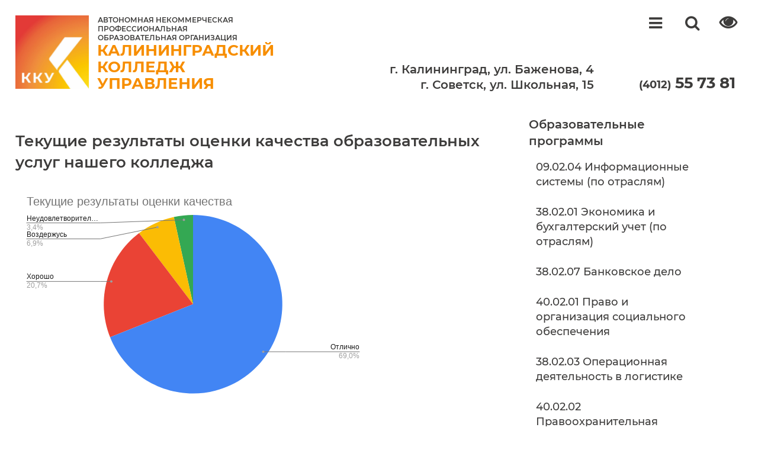

--- FILE ---
content_type: text/html; charset=utf-8
request_url: https://kku39.ru/college/quality-mark-kku/quality-control-result
body_size: 17743
content:
<!DOCTYPE html><html xmlns=http://www.w3.org/1999/xhtml xml:lang=ru-ru lang=ru-ru dir=ltr><head><meta name=viewport content="width=device-width, initial-scale=1"><meta name=yandex-verification content=08a9644e01a1f455 /><meta http-equiv=X-UA-Compatible content="IE=edge"><base href=https://kku39.ru/college/quality-mark-kku/quality-control-result /><meta http-equiv=content-type content="text/html; charset=utf-8"/><meta name=keywords content="текущие, результаты, оценки, качества, образовательных, услуг, нашего, колледжа"/><meta name=description content=" "/><title>Текущие результаты оценки качества образовательных услуг нашего колледжа - Калининградский колледж управления</title><link href="https://kku39.ru/modules/mod_jf_mobilemenu/assets/jf_mm.min.css?v=1.2" rel=stylesheet /> <script type=application/json class="joomla-script-options new">{"csrf.token":"ef93db003e0c717fef66ad1e7aee9d3f","system.paths":{"root":"","base":""}}</script> <script type=application/ld+json>{"@context":"http:\/\/schema.org","@type":"Organization","name":"\u041a\u0430\u043b\u0438\u043d\u0438\u043d\u0433\u0440\u0430\u0434\u0441\u043a\u0438\u0439 \u043a\u043e\u043b\u043b\u0435\u0434\u0436 \u0443\u043f\u0440\u0430\u0432\u043b\u0435\u043d\u0438\u044f","url":"https:\/\/kku39.ru\/"}</script><link rel=manifest href="/index.php?option=com_ajax&plugin=joocialWebpushManifest&format=raw"><link href=/fav-KKU.ico rel="shortcut icon" type=image/vnd.microsoft.icon /><link rel=preload href=/fonts/Montserrat-Light.woff2 as=font type=font/woff2 crossorigin><link rel=preload href=/fonts/Montserrat-Regular.woff2 as=font type=font/woff2 crossorigin><link rel=preload href=/fonts/Montserrat-Medium.woff2 as=font type=font/woff2 crossorigin><link rel=preload href=/fonts/Montserrat-SemiBold.woff2 as=font type=font/woff2 crossorigin><link rel=preload href=/fonts/Montserrat-Bold.woff2 as=font type=font/woff2 crossorigin><link href=/fonts/fonts.css rel=stylesheet><style id=jch-optimize-critical-css>@supports (not (scale:-1)) and (-webkit-hyphens:none){}.fa,.fa-stack{display:inline-block}.fa{font-size:inherit;text-rendering:auto;-webkit-font-smoothing:antialiased;-moz-osx-font-smoothing:grayscale}.fa-stack{position:relative;width:2em;height:2em;line-height:2em;vertical-align:middle}.fa-search:before{content:"\f002"}.fa-close:before,.fa-remove:before,.fa-times:before{content:"\f00d"}.fa-power-off:before{content:"\f011"}.fa-image:before,.fa-photo:before,.fa-picture-o:before{content:"\f03e"}.fa-ban:before{content:"\f05e"}.fa-eye:before{content:"\f06e"}.fa-bar-chart-o:before,.fa-bar-chart:before{content:"\f080"}.fa-bars:before,.fa-navicon:before,.fa-reorder:before{content:"\f0c9"}.fa-suitcase:before{content:"\f0f2"}.fa-laptop:before{content:"\f109"}.fa-vk:before{content:"\f189"}.fa-file-movie-o:before,.fa-file-video-o:before{content:"\f1c8"}.fa-bomb:before{content:"\f1e2"}.fa-futbol-o:before,.fa-soccer-ball-o:before{content:"\f1e3"}.fa-telegram:before{content:"\f2c6"}.fa-times-rectangle:before,.fa-window-close:before{content:"\f2d3"}article,aside,details,figcaption,figure,footer,header,hgroup,nav,section{display:block}audio,canvas,video{display:inline-block;*display:inline;*zoom:1}audio:not([controls]){display:none}html{font-size:100%;-webkit-text-size-adjust:100%;-ms-text-size-adjust:100%}a:focus{outline:thin dotted #333;outline:5px auto -webkit-focus-ring-color;outline-offset:-2px}a:hover,a:active{outline:0}img{width:auto\9;height:auto;max-width:100%;vertical-align:middle;border:0;-ms-interpolation-mode:bicubic}button,input,select,textarea{margin:0;font-size:100%;vertical-align:middle}button,input{*overflow:visible;line-height:normal}button::-moz-focus-inner,input::-moz-focus-inner{padding:0;border:0}button,html input[type="button"],input[type="reset"],input[type="submit"]{cursor:pointer;-webkit-appearance:button}label,select,button,input[type="button"],input[type="reset"],input[type="submit"],input[type="radio"],input[type="checkbox"]{cursor:pointer}textarea{overflow:auto;vertical-align:top}@media print{*{color:#000!important;text-shadow:none!important;background:transparent!important;box-shadow:none!important}a,a:visited{text-decoration:underline}a[href]:after{content:" (" attr(href) ")"}.ir a:after,a[href^="javascript:"]:after,a[href^="#"]:after{content:""}thead{display:table-header-group}tr,img{page-break-inside:avoid}img{max-width:100%!important}p,h2,h3{orphans:3;widows:3}h2,h3{page-break-after:avoid}}body{margin:0;font-family:"Helvetica Neue",Helvetica,Arial,sans-serif;font-size:14px;line-height:20px;color:#333;background-color:#fff}a{color:#08c;text-decoration:none}a:hover,a:focus{color:#005580;text-decoration:underline}[class*="span"]{float:left;min-height:1px;margin-left:20px}.container,.navbar-static-top .container,.navbar-fixed-top .container,.navbar-fixed-bottom .container{width:940px}.span12{width:940px}.span9{width:700px}.span4{width:300px}.span3{width:220px}.span1{width:60px}.row-fluid{width:100%;*zoom:1}.row-fluid:before,.row-fluid:after{display:table;line-height:0;content:""}.row-fluid:after{clear:both}.row-fluid [class*="span"]{display:block;float:left;width:100%;min-height:30px;margin-left:2.127659574468085%;*margin-left:2.074468085106383%;-webkit-box-sizing:border-box;-moz-box-sizing:border-box;box-sizing:border-box}.row-fluid [class*="span"]:first-child{margin-left:0}.row-fluid .span12{width:100%;*width:99.94680851063829%}.row-fluid .span9{width:74.46808510638297%;*width:74.41489361702126%}.row-fluid .span4{width:31.914893617021278%;*width:31.861702127659576%}.row-fluid .span3{width:23.404255319148934%;*width:23.351063829787233%}.row-fluid .span1{width:6.382978723404255%;*width:6.329787234042553%}.container{margin-right:auto;margin-left:auto;*zoom:1}.container:before,.container:after{display:table;line-height:0;content:""}.container:after{clear:both}.container-fluid{padding-right:20px;padding-left:20px;*zoom:1}.container-fluid:before,.container-fluid:after{display:table;line-height:0;content:""}.container-fluid:after{clear:both}p{margin:0 0 10px}strong{font-weight:bold}em{font-style:italic}h1,h2,h3,h4,h5,h6{margin:10px 0;font-family:inherit;font-weight:bold;line-height:20px;color:inherit;text-rendering:optimizelegibility}h1,h2,h3{line-height:40px}h1{font-size:38.5px}h2{font-size:31.5px}h3{font-size:24.5px}h4{font-size:17.5px}h5{font-size:14px}h6{font-size:11.9px}.page-header{padding-bottom:9px;margin:20px 0 30px;border-bottom:1px solid #eee}ul,ol{padding:0;margin:0 0 10px 25px}ul ul,ul ol,ol ol,ol ul{margin-bottom:0}li{line-height:20px}ul.unstyled,ol.unstyled{margin-left:0;list-style:none}dl{margin-bottom:20px}dt,dd{line-height:20px}dt{font-weight:bold}dd{margin-left:10px}hr{margin:20px 0;border:0;border-top:1px solid #eee;border-bottom:1px solid #fff}form{margin:0 0 20px}label,input,button,select,textarea{font-size:14px;font-weight:normal;line-height:20px}input,button,select,textarea{font-family:"Helvetica Neue",Helvetica,Arial,sans-serif}label{display:block;margin-bottom:5px}select,textarea,input[type="text"],input[type="password"],input[type="datetime"],input[type="datetime-local"],input[type="date"],input[type="month"],input[type="time"],input[type="week"],input[type="number"],input[type="email"],input[type="url"],input[type="search"],input[type="tel"],input[type="color"],.uneditable-input{display:inline-block;height:20px;padding:4px 6px;margin-bottom:10px;font-size:14px;line-height:20px;color:#555;vertical-align:middle;-webkit-border-radius:4px;-moz-border-radius:4px;border-radius:4px}input,textarea,.uneditable-input{width:206px}textarea{height:auto}textarea,input[type="text"],input[type="password"],input[type="datetime"],input[type="datetime-local"],input[type="date"],input[type="month"],input[type="time"],input[type="week"],input[type="number"],input[type="email"],input[type="url"],input[type="search"],input[type="tel"],input[type="color"],.uneditable-input{background-color:#fff;border:1px solid #ccc;-webkit-box-shadow:inset 0 1px 1px rgba(0,0,0,0.075);-moz-box-shadow:inset 0 1px 1px rgba(0,0,0,0.075);box-shadow:inset 0 1px 1px rgba(0,0,0,0.075);-webkit-transition:border linear .2s,box-shadow linear .2s;-moz-transition:border linear .2s,box-shadow linear .2s;-o-transition:border linear .2s,box-shadow linear .2s;transition:border linear .2s,box-shadow linear .2s}textarea:focus,input[type="text"]:focus,input[type="password"]:focus,input[type="datetime"]:focus,input[type="datetime-local"]:focus,input[type="date"]:focus,input[type="month"]:focus,input[type="time"]:focus,input[type="week"]:focus,input[type="number"]:focus,input[type="email"]:focus,input[type="url"]:focus,input[type="search"]:focus,input[type="tel"]:focus,input[type="color"]:focus,.uneditable-input:focus{border-color:rgba(82,168,236,0.8);outline:0;outline:thin dotted \9;-webkit-box-shadow:inset 0 1px 1px rgba(0,0,0,0.075),0 0 8px rgba(82,168,236,0.6);-moz-box-shadow:inset 0 1px 1px rgba(0,0,0,0.075),0 0 8px rgba(82,168,236,0.6);box-shadow:inset 0 1px 1px rgba(0,0,0,0.075),0 0 8px rgba(82,168,236,0.6)}input[type="radio"],input[type="checkbox"]{margin:4px 0 0;margin-top:1px \9;*margin-top:0;line-height:normal}input[type="file"],input[type="image"],input[type="submit"],input[type="reset"],input[type="button"],input[type="radio"],input[type="checkbox"]{width:auto}select,input[type="file"]{height:30px;*margin-top:4px;line-height:30px}select{width:220px;background-color:#fff;border:1px solid #ccc}select:focus,input[type="file"]:focus,input[type="radio"]:focus,input[type="checkbox"]:focus{outline:thin dotted #333;outline:5px auto -webkit-focus-ring-color;outline-offset:-2px}.uneditable-input,.uneditable-textarea{color:#999;cursor:not-allowed;background-color:#fcfcfc;border-color:#ccc;-webkit-box-shadow:inset 0 1px 2px rgba(0,0,0,0.025);-moz-box-shadow:inset 0 1px 2px rgba(0,0,0,0.025);box-shadow:inset 0 1px 2px rgba(0,0,0,0.025)}.uneditable-input{overflow:hidden;white-space:nowrap}.uneditable-textarea{width:auto;height:auto}input:-moz-placeholder,textarea:-moz-placeholder{color:#999}input:-ms-input-placeholder,textarea:-ms-input-placeholder{color:#999}input::-webkit-input-placeholder,textarea::-webkit-input-placeholder{color:#999}.input-medium{width:150px}input,textarea,.uneditable-input{margin-left:0}input:focus:invalid,textarea:focus:invalid,select:focus:invalid{color:#b94a48;border-color:#ee5f5b}input:focus:invalid:focus,textarea:focus:invalid:focus,select:focus:invalid:focus{border-color:#e9322d;-webkit-box-shadow:0 0 6px #f8b9b7;-moz-box-shadow:0 0 6px #f8b9b7;box-shadow:0 0 6px #f8b9b7}input.search-query{padding-right:14px;padding-right:4px \9;padding-left:14px;padding-left:4px \9;margin-bottom:0;-webkit-border-radius:15px;-moz-border-radius:15px;border-radius:15px}.form-search input,.form-inline input,.form-horizontal input,.form-search textarea,.form-inline textarea,.form-horizontal textarea,.form-search select,.form-inline select,.form-horizontal select,.form-search .help-inline,.form-inline .help-inline,.form-horizontal .help-inline,.form-search .uneditable-input,.form-inline .uneditable-input,.form-horizontal .uneditable-input,.form-search .input-prepend,.form-inline .input-prepend,.form-horizontal .input-prepend,.form-search .input-append,.form-inline .input-append,.form-horizontal .input-append{display:inline-block;*display:inline;margin-bottom:0;vertical-align:middle;*zoom:1}.form-search label,.form-inline label,.form-search .btn-group,.form-inline .btn-group{display:inline-block}.form-search .input-append,.form-inline .input-append,.form-search .input-prepend,.form-inline .input-prepend{margin-bottom:0}table{max-width:100%;background-color:transparent;border-collapse:collapse;border-spacing:0}[class^="icon-"],[class*=" icon-"]{display:inline-block;width:14px;height:14px;margin-top:1px;*margin-right:.3em;line-height:14px;vertical-align:text-top;background-image:url("/media/jui/img/glyphicons-halflings.png");background-position:14px 14px;background-repeat:no-repeat}.icon-white,.nav-pills>.active>a>[class^="icon-"],.nav-pills>.active>a>[class*=" icon-"],.nav-list>.active>a>[class^="icon-"],.nav-list>.active>a>[class*=" icon-"],.navbar-inverse .nav>.active>a>[class^="icon-"],.navbar-inverse .nav>.active>a>[class*=" icon-"],.dropdown-menu>li>a:hover>[class^="icon-"],.dropdown-menu>li>a:focus>[class^="icon-"],.dropdown-menu>li>a:hover>[class*=" icon-"],.dropdown-menu>li>a:focus>[class*=" icon-"],.dropdown-menu>.active>a>[class^="icon-"],.dropdown-menu>.active>a>[class*=" icon-"],.dropdown-submenu:hover>a>[class^="icon-"],.dropdown-submenu:focus>a>[class^="icon-"],.dropdown-submenu:hover>a>[class*=" icon-"],.dropdown-submenu:focus>a>[class*=" icon-"]{background-image:url("/media/jui/img/glyphicons-halflings-white.png")}.icon-search{background-position:-48px 0}.dropup,.dropdown{position:relative}.dropdown-menu{position:absolute;top:100%;left:0;z-index:1000;display:none;float:left;min-width:160px;padding:5px 0;margin:2px 0 0;list-style:none;background-color:#fff;border:1px solid #ccc;border:1px solid rgba(0,0,0,0.2);*border-right-width:2px;*border-bottom-width:2px;-webkit-border-radius:6px;-moz-border-radius:6px;border-radius:6px;-webkit-box-shadow:0 5px 10px rgba(0,0,0,0.2);-moz-box-shadow:0 5px 10px rgba(0,0,0,0.2);box-shadow:0 5px 10px rgba(0,0,0,0.2);-webkit-background-clip:padding-box;-moz-background-clip:padding;background-clip:padding-box}.dropdown-menu>li>a{display:block;padding:3px 20px;clear:both;font-weight:normal;line-height:20px;color:#333;white-space:nowrap}.dropdown-menu>li>a:hover,.dropdown-menu>li>a:focus,.dropdown-submenu:hover>a,.dropdown-submenu:focus>a{color:#fff;text-decoration:none;background-color:#0081c2;background-image:-moz-linear-gradient(top,#08c,#0077b3);background-image:-webkit-gradient(linear,0 0,0 100%,from(#08c),to(#0077b3));background-image:-webkit-linear-gradient(top,#08c,#0077b3);background-image:-o-linear-gradient(top,#08c,#0077b3);background-image:linear-gradient(to bottom,#08c,#0077b3);background-repeat:repeat-x;filter:progid:DXImageTransform.Microsoft.gradient(startColorstr='#ff0088cc',endColorstr='#ff0077b3',GradientType=0)}.dropdown-menu>.active>a,.dropdown-menu>.active>a:hover,.dropdown-menu>.active>a:focus{color:#fff;text-decoration:none;background-color:#0081c2;background-image:-moz-linear-gradient(top,#08c,#0077b3);background-image:-webkit-gradient(linear,0 0,0 100%,from(#08c),to(#0077b3));background-image:-webkit-linear-gradient(top,#08c,#0077b3);background-image:-o-linear-gradient(top,#08c,#0077b3);background-image:linear-gradient(to bottom,#08c,#0077b3);background-repeat:repeat-x;outline:0;filter:progid:DXImageTransform.Microsoft.gradient(startColorstr='#ff0088cc',endColorstr='#ff0077b3',GradientType=0)}.dropdown-submenu{position:relative}.btn{display:inline-block;*display:inline;padding:4px 12px;margin-bottom:0;*margin-left:.3em;font-size:14px;line-height:20px;color:#333;text-align:center;text-shadow:0 1px 1px rgba(255,255,255,0.75);vertical-align:middle;cursor:pointer;background-color:#f5f5f5;*background-color:#e6e6e6;background-image:-moz-linear-gradient(top,#fff,#e6e6e6);background-image:-webkit-gradient(linear,0 0,0 100%,from(#fff),to(#e6e6e6));background-image:-webkit-linear-gradient(top,#fff,#e6e6e6);background-image:-o-linear-gradient(top,#fff,#e6e6e6);background-image:linear-gradient(to bottom,#fff,#e6e6e6);background-repeat:repeat-x;border:1px solid #ccc;*border:0;border-color:#e6e6e6 #e6e6e6 #bfbfbf;border-color:rgba(0,0,0,0.1) rgba(0,0,0,0.1) rgba(0,0,0,0.25);border-bottom-color:#b3b3b3;-webkit-border-radius:4px;-moz-border-radius:4px;border-radius:4px;filter:progid:DXImageTransform.Microsoft.gradient(startColorstr='#ffffffff',endColorstr='#ffe6e6e6',GradientType=0);filter:progid:DXImageTransform.Microsoft.gradient(enabled=false);*zoom:1;-webkit-box-shadow:inset 0 1px 0 rgba(255,255,255,0.2),0 1px 2px rgba(0,0,0,0.05);-moz-box-shadow:inset 0 1px 0 rgba(255,255,255,0.2),0 1px 2px rgba(0,0,0,0.05);box-shadow:inset 0 1px 0 rgba(255,255,255,0.2),0 1px 2px rgba(0,0,0,0.05)}.btn:hover,.btn:focus,.btn:active,.btn.active,.btn.disabled,.btn[disabled]{color:#333;background-color:#e6e6e6;*background-color:#d9d9d9}.btn:active,.btn.active{background-color:#ccc \9}.btn:first-child{*margin-left:0}.btn:hover,.btn:focus{color:#333;text-decoration:none;background-position:0 -15px;-webkit-transition:background-position .1s linear;-moz-transition:background-position .1s linear;-o-transition:background-position .1s linear;transition:background-position .1s linear}.btn:focus{outline:thin dotted #333;outline:5px auto -webkit-focus-ring-color;outline-offset:-2px}.btn.active,.btn:active{background-image:none;outline:0;-webkit-box-shadow:inset 0 2px 4px rgba(0,0,0,0.15),0 1px 2px rgba(0,0,0,0.05);-moz-box-shadow:inset 0 2px 4px rgba(0,0,0,0.15),0 1px 2px rgba(0,0,0,0.05);box-shadow:inset 0 2px 4px rgba(0,0,0,0.15),0 1px 2px rgba(0,0,0,0.05)}.btn.disabled,.btn[disabled]{cursor:default;background-image:none;opacity:.65;filter:alpha(opacity=65);-webkit-box-shadow:none;-moz-box-shadow:none;box-shadow:none}.btn-primary{color:#fff;text-shadow:0 -1px 0 rgba(0,0,0,0.25);background-color:#006dcc;*background-color:#04c;background-image:-moz-linear-gradient(top,#08c,#04c);background-image:-webkit-gradient(linear,0 0,0 100%,from(#08c),to(#04c));background-image:-webkit-linear-gradient(top,#08c,#04c);background-image:-o-linear-gradient(top,#08c,#04c);background-image:linear-gradient(to bottom,#08c,#04c);background-repeat:repeat-x;border-color:#04c #04c #002a80;border-color:rgba(0,0,0,0.1) rgba(0,0,0,0.1) rgba(0,0,0,0.25);filter:progid:DXImageTransform.Microsoft.gradient(startColorstr='#ff0088cc',endColorstr='#ff0044cc',GradientType=0);filter:progid:DXImageTransform.Microsoft.gradient(enabled=false)}.btn-primary:hover,.btn-primary:focus,.btn-primary:active,.btn-primary.active,.btn-primary.disabled,.btn-primary[disabled]{color:#fff;background-color:#04c;*background-color:#003bb3}.btn-primary:active,.btn-primary.active{background-color:#039 \9}button.btn,input[type="submit"].btn{*padding-top:3px;*padding-bottom:3px}button.btn::-moz-focus-inner,input[type="submit"].btn::-moz-focus-inner{padding:0;border:0}.btn-group{position:relative;display:inline-block;*display:inline;*margin-left:.3em;font-size:0;white-space:nowrap;vertical-align:middle;*zoom:1}.btn-group:first-child{*margin-left:0}.nav{margin-bottom:20px;margin-left:0;list-style:none}.nav>li>a{display:block}.nav>li>a:hover,.nav>li>a:focus{text-decoration:none;background-color:#eee}.nav-list{padding-right:15px;padding-left:15px;margin-bottom:0}.nav-list>.active>a,.nav-list>.active>a:hover,.nav-list>.active>a:focus{color:#fff;text-shadow:0 -1px 0 rgba(0,0,0,0.2);background-color:#08c}.nav-tabs,.nav-pills{*zoom:1}.nav-tabs:before,.nav-pills:before,.nav-tabs:after,.nav-pills:after{display:table;line-height:0;content:""}.nav-tabs:after,.nav-pills:after{clear:both}.nav-tabs{border-bottom:1px solid #ddd}.nav-pills>.active>a,.nav-pills>.active>a:hover,.nav-pills>.active>a:focus{color:#fff;background-color:#08c}.navbar{*position:relative;*z-index:2;margin-bottom:20px;overflow:visible}.navbar-static-top{position:static;margin-bottom:0}.navbar-fixed-top,.navbar-fixed-bottom{position:fixed;right:0;left:0;z-index:1030;margin-bottom:0}.navbar-static-top .container,.navbar-fixed-top .container,.navbar-fixed-bottom .container{width:940px}.navbar-fixed-top{top:0}.navbar-fixed-bottom{bottom:0}@-ms-viewport{width:device-width}.visible-desktop{display:inherit!important}@media(min-width:768px) and (max-width:979px){.visible-desktop{display:none!important}}@media(max-width:767px){.visible-desktop{display:none!important}.hidden-phone{display:none!important}}@media(min-width:1200px){.row{margin-left:-30px;*zoom:1}.row:before,.row:after{display:table;line-height:0;content:""}.row:after{clear:both}[class*="span"]{float:left;min-height:1px;margin-left:30px}.container,.navbar-static-top .container,.navbar-fixed-top .container,.navbar-fixed-bottom .container{width:1170px}.span12{width:1170px}.span9{width:870px}.span4{width:370px}.span3{width:270px}.span1{width:70px}.row-fluid{width:100%;*zoom:1}.row-fluid:before,.row-fluid:after{display:table;line-height:0;content:""}.row-fluid:after{clear:both}.row-fluid [class*="span"]{display:block;float:left;width:100%;min-height:30px;margin-left:2.564102564102564%;*margin-left:2.5109110747408616%;-webkit-box-sizing:border-box;-moz-box-sizing:border-box;box-sizing:border-box}.row-fluid [class*="span"]:first-child{margin-left:0}.row-fluid .span12{width:100%;*width:99.94680851063829%}.row-fluid .span9{width:74.35897435897436%;*width:74.30578286961266%}.row-fluid .span4{width:31.623931623931625%;*width:31.570740134569924%}.row-fluid .span3{width:23.076923076923077%;*width:23.023731587561375%}.row-fluid .span1{width:5.982905982905983%;*width:5.929714493544281%}input,textarea,.uneditable-input{margin-left:0}}@media(min-width:768px) and (max-width:979px){.row{margin-left:-20px;*zoom:1}.row:before,.row:after{display:table;line-height:0;content:""}.row:after{clear:both}[class*="span"]{float:left;min-height:1px;margin-left:20px}.container,.navbar-static-top .container,.navbar-fixed-top .container,.navbar-fixed-bottom .container{width:724px}.span12{width:724px}.span9{width:538px}.span4{width:228px}.span3{width:166px}.span1{width:42px}.row-fluid{width:100%;*zoom:1}.row-fluid:before,.row-fluid:after{display:table;line-height:0;content:""}.row-fluid:after{clear:both}.row-fluid [class*="span"]{display:block;float:left;width:100%;min-height:30px;margin-left:2.7624309392265194%;*margin-left:2.709239449864817%;-webkit-box-sizing:border-box;-moz-box-sizing:border-box;box-sizing:border-box}.row-fluid [class*="span"]:first-child{margin-left:0}.row-fluid .span12{width:100%;*width:99.94680851063829%}.row-fluid .span9{width:74.30939226519337%;*width:74.25620077583166%}.row-fluid .span4{width:31.491712707182323%;*width:31.43852121782062%}.row-fluid .span3{width:22.92817679558011%;*width:22.87498530621841%}.row-fluid .span1{width:5.801104972375691%;*width:5.747913483013988%}input,textarea,.uneditable-input{margin-left:0}}@media(max-width:767px){body{padding-right:20px;padding-left:20px}.navbar-fixed-top,.navbar-fixed-bottom,.navbar-static-top{margin-right:-20px;margin-left:-20px}.container-fluid{padding:0}.container{width:auto}.row-fluid{width:100%}.row,.thumbnails{margin-left:0}[class*="span"],.uneditable-input[class*="span"],.row-fluid [class*="span"]{display:block;float:none;width:100%;margin-left:0;-webkit-box-sizing:border-box;-moz-box-sizing:border-box;box-sizing:border-box}.span12,.row-fluid .span12{width:100%;-webkit-box-sizing:border-box;-moz-box-sizing:border-box;box-sizing:border-box}.input-large,.input-xlarge,.input-xxlarge,input[class*="span"],select[class*="span"],textarea[class*="span"],.uneditable-input{display:block;width:100%;min-height:30px;-webkit-box-sizing:border-box;-moz-box-sizing:border-box;box-sizing:border-box}}@media(max-width:480px){input[type="checkbox"],input[type="radio"]{border:1px solid #ccc}}@media(max-width:979px){body{padding-top:0}.navbar-fixed-top,.navbar-fixed-bottom{position:static}.navbar-fixed-top{margin-bottom:20px}.navbar-fixed-bottom{margin-top:20px}}iframe,svg{max-width:100%}.page-header{margin:2px 0px 10px 0px;padding-bottom:5px}.element-invisible{position:absolute;padding:0;margin:0;border:0;height:1px;width:1px;overflow:hidden}.element-invisible:focus{width:auto;height:auto;overflow:auto;background:#eee;color:#000;padding:1em}.dropdown-menu{text-align:left}.menumbot{margin:-10px -10px 0 -10px!important;margin-top:-10px!important}.moduletable .menumbot li a{padding:2px 4px 18px 4px!important}.mainblog a,.moduletable a{text-decoration:underline dotted 1px}h4{text-transform:unset!important}@media (min-width:1200px){.row-fluid .span9{width:68%;*width:74.30578286961266%}.row-fluid .span3{}}#footer #custom{margin-top:0px}.container-fluid .row-flex-wrap{margin-top:20px}dd{margin-left:0;margin-right:20px}html{zoom:100%;max-width:2000px;margin:0 auto;width:100%;font-family:'Montserrat','FontAwesome'!important;-webkit-font-smoothing:antialiased;-moz-osx-font-smoothing:grayscale;text-rendering:optimizeLegibility;font-weight:500!important;overflow-y:visible!important}.container-fluid{}.finder .search-query{border-radius:0;margin-right:18px;width:330px;height:38px}#CecutientBtn span{display:none}hr{margin:0;border:0;border-top:0;border-bottom:0;width:100%}body{position:relative}#topPanel{top:0px;z-index:4;max-width:180px;float:right;height:100px;padding:0!important}#header1{width:100%;top:0;min-height:160px;background:white;z-index:3;margin-top:26px}#AbsoluteTop,.published .icon-calendar{display:none}@media (min-width:1200px){.container,.navbar-static-top .container,.navbar-fixed-top .container,.navbar-fixed-bottom .container{width:1270px}.span9{width:920px}.span3{width:320px}}h1,h2,h3,h4,h5,h6{font-weight:600;text-transform:none;line-height:140%;font-size:20px;padding:0}.item-page h1,.item-page h2,.page-header h1,.page-header h2,.category-desc h1,.category-desc h2,.subheading-category{font-size:26px;padding:0}#CecutientOff,#CecutientOn,#CecutientTop,#CecutientWrapper,#ImageOff,#ImageOn,.TopMenu,.pagination{text-align:center}#CecutientBtn,.TopMenu ul li a,.userBtn{font-weight:700;transition:.5s}.TopMenu ul,.adress,.moduletable ul,.moduletable-dark ul,.moduletable-mod ul,.moduletable-red ul{list-style:none}#AbsoluteTop h1,#BottomBanners,#CecutientBtn,#CecutientTop strong,#jc h4,#modal-open .moduletable h3,.TopMenu ul li a,.btn-red,.contact-name,.moduletable.mod2 h3,.post_title h2,.userBtn{}body{overflow-x:hidden;line-height:26px}body,h1,h2,h3,h4{font-family:'Montserrat','FontAwesome'!important}p,#custom li a,.toppanel{font-weight:500}ol,ul{margin:0;padding:0}.mainblog{padding:34px 0 60px 0}form{margin:0}.nav{margin-bottom:0}a{outline:0!important}a:active,a:focus,a:hover{text-decoration:none}img{max-width:100%;height:auto}#AbsoluteTop{}#AbsoluteTop .logo{padding:20px}.header-table{display:table;width:100%;height:100%}.header-row{display:table-row}.header-cell{display:table-cell;text-align:center;vertical-align:middle}.header-table-title-fluid{margin:auto;width:100%;max-width:1600px}.logo img{margin:0 30px;display:block}#CecutientWrapper{width:100%;color:#fff;background:#424242;display:none;z-index:100;overflow:hidden;margin-bottom:26px}#CecutientWrapper .fa{font-size:28px;color:#fff}#CecutientBlock{padding:10px 0}#CecutientBtn{display:inline-block;width:50px;text-align:center;cursor:pointer;transition:.5s;height:50px;line-height:50px;margin-top:-12px;font-size:30px}.userBtn{color:#fff;border:2px solid #fff;border-radius:4px;padding:6px 10px;cursor:pointer;display:inline-block;margin:5px;float:left}#CecutientBtn span,.userBtn span{font-size:12px}#CecutientOff,#CecutientOn,#ImageOff,#ImageOn{border-radius:3px;vertical-align:middle;padding:8px 15px;width:30px;line-height:18px;text-decoration:none;margin-top:2px;margin-bottom:2px;border:2px solid #fff;color:#000;cursor:pointer;margin-right:10px;box-sizing:content-box}#CecutientOn,#ImageOff{display:inline-block}#CecutientOff,#CecutientTop,#ImageOn,.CecutientTopMenu{display:none}#BigFonts,#BlackStyle,#BlueStyle,#GreenStyle,#MediumFonts,#SmallFonts,#WhiteStyle{border-radius:3px;display:inline-block;vertical-align:middle;height:20px;width:20px;text-align:center;line-height:18px;text-decoration:none;margin-top:-2px;cursor:pointer;box-sizing:content-box}#BigFonts,#MediumFonts,#SmallFonts{border:2px solid #fff;color:#fff;padding:12px}#SmallFonts{font-size:20px}#MediumFonts{font-size:26px}#BigFonts{font-size:32px;margin-right:10px}#BlackStyle,#BlueStyle,#GreenStyle,#WhiteStyle{font-size:26px;padding:12px}#WhiteStyle{border:2px solid #000;color:#000;background-color:#fff}#BlackStyle{border:2px solid #000;color:#fff;background-color:#000}#BlueStyle{border:2px solid #063462;color:#063462;background-color:#9DD1FF}#GreenStyle{border:2px solid #A9E44D;color:#A9E44D;background-color:#3B2716}#CecutientTop{position:relative;margin:30px 0;font-size:18px}#CecutientTop strong{display:block;font-size:30px;margin:20px 0;line-height:40px}.pagination{margin:10px 0}.TopMenu{color:#fff;position:relative}.TopMenu ul li{display:inline-block}.TopMenu ul li a{color:#fff;padding:20px 30px}#center{margin-top:0px}#modal-open .moduletable h3{background-color:#01a0e2;color:#fff;font-size:24px;margin-bottom:30px;padding-left:40px}#toTop{width:50px;border-radius:4px;background:rgba(0,0,0,.5);text-align:center;padding:5px;position:fixed;bottom:10px;right:10px;cursor:pointer;display:none;color:#fff;z-index:100}.adress{margin:0 30px;font-size:14px;font-weight:400;float:right}.moduletable-dark,.moduletable-mod,.moduletable-red{border:1px solid #eee;padding:10px;border-top-right-radius:3px;border-top-left-radius:3px;box-shadow:0px 0px 5px 0px #b0b0b0}.moduletable,.moduletable-dark,.moduletable-mod,.moduletable-red{margin:20px;overflow:visible;display:inline}.moduletable ul li{padding:6px 0}.moduletable.mod2 h3{font-size:20px;line-height:26px;color:#279dcd}.moduletable-image h3,.userSearch{position:absolute;left:-380px;z-index:10}.moduletable-image h3{text-align:center}.moduletable-image h3{margin:0;font-size:18px;font-weight:400;line-height:26px;padding:10px 20px;color:#fff;bottom:0;left:0;background:rgba(0,0,0,.5)}.menuBottom ul li ul,.userSearch{display:none}.userSearch{top:118px;padding:20px;border:1px solid #cbcbcb;border-radius:6px;background-color:#ececec!important;width:500px;box-shadow:1px 1px 2px #d7d7d7}#custom li a,.toppanel{position:relative}.userSerchBtn{float:left;font-size:26px;width:50px;text-align:center;cursor:pointer;color:#3d3c3b;height:50px;line-height:50px;transition:.5s;margin-top:-12px;margin-right:10px}.userSerchBtn:hover{background-color:#ececec}.fa{font:normal normal normal 100% FontAwesome;font-family:inherit;font-weight:inherit}#footer{margin-top:84px;color:#f9f9f9;background-color:rgb(81 81 81)!important;font-size:18px;line-height:36px;background-image:url(/bg-footer.jpg);background-size:100%;background-repeat:no-repeat;background-position-y:bottom;padding-bottom:380px;padding-top:50px}#debug{background-color:#575757;color:#ececec;padding:5px;font-size:12px;text-align:center}#footer a:focus{background:0 0;color:#888}#footer .moduletable{margin-bottom:15px}#footer .moduletable h3{display:inline-block;width:100%;margin-bottom:20px;font-size:15px;color:#eee;font-weight:500;text-transform:none}#footer .moduletable ul li{padding:4px 0}#footer .moduletable ul li a{}.menuBottom{margin-top:8px;width:31%;float:left}.menuBottom a{color:#fff}#footer .menuBottom a:hover{background:0 0;color:#c7c7c7}.menuBottom .maps:before,.menuBottom .private:before,.menuBottom .trek:before{display:inline-block;width:26px;text-align:center;margin-right:0}.menuBottom .maps:before{font:normal normal normal 16px/1 FontAwesome;content:"\f0e8"}.menuBottom .trek:before{font:normal normal normal 16px/1 FontAwesome;content:"\f1b9"}.menuBottom .private:before{font:normal normal normal 18px/1 FontAwesome;content:"\f023"}.menuBottom .link:before,.menuBottom .time:before{text-align:center;font:normal normal normal 16px/1 FontAwesome;display:inline-block;width:26px}.menuBottom .link:before{content:"\f0c1"}.menuBottom .time:before{content:"\f073"}.socTop{float:left;cursor:pointer;transition:.5s;color:#3d3c3b;height:114px;line-height:100px}.one-blog{overflow:hidden;border-bottom:1px solid #d8d9de}.item-page h2{}.btn-red{border:none;border-radius:4px;background-color:#e95d3c;color:#fff;font-size:18px;padding:8px 20px;margin-top:20px}.btn-red:hover{background:#de3d27}.post_title h2{}#custom .fa{font-family:inherit}#custom .fa::before{display:block;text-align:center;font:normal normal normal 32px/1 FontAwesome;line-height:1;margin:10px auto;width:50px;height:50px;line-height:48px;transition:0.5s;box-sizing:content-box}#custom li{border-radius:4px;position:relative}#custom li:hover,#custom .current{}#custom .adressbook:before,#custom .book:before,#custom .calendar:before,#custom .camera:before,#custom .foto:before,#custom .message:before,#custom .pdfdoc:before,#custom .security:before,#custom .special:before,#custom .weblink:before,#custom .plan:before{text-align:center;font:normal normal normal 32px/1 FontAwesome;margin:10px auto;width:50px;height:50px;line-height:48px;transition:0.5s;box-sizing:content-box}#custom .adressbook:hover:before,#custom .book:hover:before,#custom .calendar:hover:before,#custom .camera:hover:before,#custom .foto:hover:before,#custom .message:hover:before,#custom .pdfdoc:hover:before,#custom .security:hover:before,#custom .special:hover:before,#custom .weblink:hover:before,#custom .plan:hover:before,#custom .fa:hover:before{transform:rotate(15deg)}#custom li a{color:#3d3c3b;text-align:center;padding:20px 20px 36px 20px;transition:.5s;border-radius:10px}#custom .calendar:before{display:block;content:"\f073"}#custom .book:before{display:block;content:"\f02d"}#custom .foto:before{display:block;content:"\f030"}#custom .camera:before{display:block;content:"\f03d "}#custom .special:before{display:block;content:"\f29b"}#custom .plan:before{display:block;content:"\f19d"}#custom .message:before{display:block;content:"\f003"}#custom .weblink:before{display:block;content:"\f08e"}#custom .pdfdoc:before,#footer .pdfdoc:before{display:block;content:"\f1c1"}#custom .adressbook:before{display:block;content:"\f2ba"}#custom .security:before{display:block;content:"\f132"}#custom li:after{position:absolute;bottom:0;left:40%;display:inline-block;content:"";margin-bottom:10px;width:20%;height:3px;transition-duration:.4s;display:none}body h1,.one-blog,.pagination ul>li>a,.pagination ul{border:none!important;border-bottom:none!important;box-shadow:none}#custom li:hover:after,#custom .current:after{left:10%;width:80%;transition-duration:.4s}.nav>li>a:focus,.nav>li>a:hover{background:#ececec}.contact-name{color:#fff;font-size:24px;display:block;text-align:center}.artikletitle{}.tplpage-header h1:before,.page-header h1:before,.mainblog h2 .subheading-category:before{font:normal normal normal 22px/1 FontAwesome;content:"\f115";text-align:center;margin-right:6px;text-shadow:none}#jc h4{background-color:#01a0e2;color:#fff;font-weight:400;padding:10px;margin-top:40px;margin-bottom:30px}.ndlogokku,.ndlogokku{position:relative;min-height:160px}.btn{padding:12px 30px;color:white;border:none;border-radius:6px;cursor:pointer;font-size:17px;font-weight:500;transition:all 0.3s}.btn:hover{transform:translateY(-2px);box-shadow:0 4px 10px rgba(0,0,0,0.1)}.btn:disabled{background:#a8a8a8;cursor:not-allowed;transform:none;box-shadow:none}.moduletablenav-abitur-cats h4{font-size:18px;padding:8px 12px;font-weight:500}.moduletablenav-abitur-cats ul{list-style:none}.separator{display:block;font-weight:500;padding:0!important;background:#fffdfc;border-bottom:1px solid #e4e4e4;height:0px;line-height:0!important;margin:12px 16px;width:100%}.jf_mm_trigger .fa-bars{margin-top:8px}#jf_mm_menu a:active,#jf_mm_menu button:active,#jf_mm_menu input:active,#jf_mm_menu a:focus,#jf_mm_menu button:focus,#jf_mm_menu input:focus,#jf_mm_menu a:hover,#jf_mm_menu button:hover,#jf_mm_menu input:hover{outline:none;box-shadow:none;-webkit-tap-highlight-color:rgba(255,255,255,0);-webkit-tap-highlight-color:transparent}#CecutientBtn .fa-eye:before{top:-1px;position:relative}.jf_mm_trigger:hover{background:#ececec;transition:.5s}.jf_mm_trigger{position:relative!important;z-index:981;width:50px!important;height:50px!important;color:#3d3c3b!important;bottom:auto!important;right:-14px!important;font-size:26px!important;text-align:center;cursor:pointer;background:transparent;line-height:50px;-webkit-border-radius:2px;-moz-border-radius:2px;border-radius:0;float:right!important;margin-top:-12px!important;top:0!important;left:auto!important}input[type="checkbox"]{margin:0 10px 0 0;line-height:normal;height:30px;width:30px!important}:root{--kku-color:#f78e00;--kku-bg-but:linear-gradient(140deg,rgb(228 46 45) 0%,rgb(254 222 3) 100%);--kku-bg-but-hover:linear-gradient(258deg,rgb(254 222 3) 0%,rgb(228 46 45) 100%);--kiu-color:#3359aa;--kiu-bg-but:linear-gradient(140deg,rgb(79 86 160) 0%,rgb(107 201 242) 100%);--kiu-bg-but-hover:linear-gradient(140deg,rgb(107 201 242) 0%,rgb(79 86 160) 100%)}.category-desc{margin-bottom:20px}body{font-size:18px!important}.container-fluid{padding-right:26px;padding-left:26px}li{line-height:inherit}.nav>li>a:focus,.nav>li>a:hover{border-radius:4px}.nav>li>a{padding:8px 12px;color:inherit!important}.menumbot li{background-color:transparent!important;border:1px solid #7c7c7c;padding:0 0 4px 0!important;margin:8px}.menumbot li a{text-decoration:none!important}.moduletable ul li{}p,ul{margin:0 0 10px}.span12{}input,button,select,textarea{font-family:'Montserrat','FontAwesome'!important}#header1{display:block!important}.one-blog{overflow:hidden}#BottomBanners{background:none}#custom{margin-top:0px}.page-header{padding-bottom:0;border-bottom:none}.page-header,.item-page h2,.tplpage-header h1,.mainblog h1{margin:0 0 20px 0!important}.tplpage-header h1{}.search{padding:15px;background:#fff}.modulflex,.row.line,.row-fluid.line{display:flex!important}.container-fluid{max-width:1600px;margin:0 auto}.row-flex-wrap{-webkit-flex-flow:row wrap;align-content:flex-start;flex:0}.row-flex,.row-flex>div[class*='col-']{display:-webkit-box;display:-moz-box;display:-ms-flexbox;display:-webkit-flex;display:flex;flex:1 1 auto}.col-md{flex-basis:0;flex-grow:1;max-width:100%}#custom li{margin:10px}#custom li:first-child{margin-left:0px}#custom li:last-child{margin-right:0px}@media (max-width:1199px){.TopMenu ul li a{padding:20px}#custom li a{font-size:14px}}@media (max-width:990px){.userSearch{float:left!important}.post_title h2{}}@media (max-width:960px){#BottomBanners{background:0 0}#custom li a:before{}#custom li:first-child{margin-left:10px}#custom li:last-child{margin-right:10px}#custom.row-flex{display:flex;margin-left:0;margin:0 auto!important}}@media (max-width:930px){.TopMenu ul li a{padding:16px}}@media (max-width:800px){#CecutientWrapper span,.TopMenu{display:none}.TopMenu{text-align:left}.TopMenu ul li,.TopMenuBtn{display:block}}@media (min-width:801px){.TopMenu{display:block!important}}@media (max-width:767.98px){.menuBottom ul{padding-bottom:10px}.header-table-title th,.header-table-title-fluid th{display:block}.adress,.adress-block{text-align:center;margin:10px auto;float:none}.logo img{margin:0 auto}.title{text-align:center!important}#AbsoluteTop{height:auto!important}.modulflex,.row.line,.row-fluid.line{display:block!important}#footer{padding:20px}}@media (max-width:575.98px){.userSearch{display:none!important}.userSerchBtn{display:none}#CecutientBtn,.userBtn{display:block!important;float:none}#AbsoluteTop .tpltitle{font-size:30px!important;line-height:40px!important}#AbsoluteTop .title .tplsubtitle{font-size:26px!important;line-height:40px!important}}.owl-carousel{display:none;width:100%;-webkit-tap-highlight-color:transparent;position:relative;z-index:1}.jf_mm_trigger,#jf_mm_menu{display:block}.jf_mm_trigger{background-color:#fff;color:#000}#jf_mm_menu.jf_hidden{display:none!important}.jf_mm_wrapper h2,.backItemClass a,.jf_mm_trigger:hover{color:var(--kku-color)!important}.artikletitle:before,.tplpage-header h1:before,.post_title h2:before,.page-header h1:before,.mainblog h2 .subheading-category:before{color:#f78e00}.btn-primary{color:#fff;text-shadow:0 -1px 0 rgb(0 0 0 / 25%);background-color:#f08c34;background-repeat:repeat-x;background:linear-gradient(138deg,rgb(228 46 45) 0%,rgb(254 222 3) 100%);line-height:36px;min-width:24%;font-weight:500;font-size:16px}#CecutientBtn:hover,#topPanel a:focus,.userBtn:hover,.userSerchBtn .fa:hover{text-decoration:none;background-color:#ececec;color:#f78e00}#custom li:after{background-color:#f78e00}html,body,h1,h2,h3,h4{font-family:'Montserrat','FontAwesome'!important}body{background-color:#fff;color:#3d3c3b;font-size:15px}a{color:#3d3c3b}a:hover,a:active,a:focus{color:#f78e00}#AbsoluteTop{height:auto}#AbsoluteTop .tpltitle{color:#000;font-size:15px;line-height:30px}#AbsoluteTop .title .tplsubtitle{color:#000;font-size:40px;line-height:60px}.logo img{max-width:150px}.adress,.adress a{color:#000}.title{text-align:left;padding:20px}#topPanel,.userSearch{background-color:#fff}.TopMenu,.TopMenuBtn,#footer,.bottomBanners,.TopMenu ul li>ul{background-color:#fff}#custom li{background-color:#fff}.TopMenu ul li a:hover,.TopMenu ul li a:focus,.TopMenu ul li>ul li a:hover,.TopMenu ul li>ul li a:focus{background-color:#f78e00}.post_title_block,.moduletable-mod h3,.artikletitle,.contact-name,.mainblog h1{background-color:#fff}.one-blog,.moduletable-mod,.moduletable-red,.moduletable-dark{background-color:#fff}.post_title a,.post_title{color:#3d3c3b}.post_title a:hover{color:#f78e00}.ndlogokku{float:left;max-width:620px;margin:0 26px}.logo-container{float:left;max-width:124px}.logo-img{border:0 solid #757575}.text-block{float:left;max-width:260px;min-width:210px}.org-name{float:left;max-width:300px;margin-left:15px;display:block;position:relative;font-weight:600;text-transform:uppercase;line-height:15px;font-size:12px}.org2-name{float:left;max-width:200px;margin-left:14px;display:block;position:relative;color:#f78e00;font-weight:700;text-transform:uppercase;line-height:28px;font-size:26px}#cookieBanner{position:relative;width:100%;display:none}#acceptCookies{display:inline-block;background-color:#fff;text-decoration:none;padding:8px 22px;text-align:center;border-radius:4px;font-weight:600}#acceptCookies:hover{cursor:pointer;background-color:#ebebeb}.cookieContent{padding:20px;background:#e9e8e8}.cookieText{display:inline-block;width:80%;cursor:default}.cookieButton{padding:10px 0;display:block;float:right}@media (max-width:991.98px){.cookieContent{width:768px}}@media (max-width:800px){.cookieContent{width:600px}}@media (max-width:628px){.cookieContent{width:100%}.cookieText{display:block}.cookieButton{float:none}}.owl-carousel{margin-top:30px;margin-bottom:0px}@font-face{font-display:block;font-family:FontAwesome;src:url(//kku39.ru/templates/si-school-3-kku-kiu/fonts/font-awesome/fontawesome-webfont.eot?v=4.7.0);src:url(//kku39.ru/templates/si-school-3-kku-kiu/fonts/font-awesome/fontawesome-webfont.eot#iefix&v=4.7.0) format('embedded-opentype'),url(//kku39.ru/templates/si-school-3-kku-kiu/fonts/font-awesome/fontawesome-webfont.woff2?v=4.7.0) format('woff2'),url(//kku39.ru/templates/si-school-3-kku-kiu/fonts/font-awesome/fontawesome-webfont.woff?v=4.7.0) format('woff'),url(//kku39.ru/templates/si-school-3-kku-kiu/fonts/font-awesome/fontawesome-webfont.ttf?v=4.7.0) format('truetype'),url(//kku39.ru/templates/si-school-3-kku-kiu/fonts/font-awesome/fontawesome-webfont.svg?v=4.7.0#fontawesomeregular) format('svg');font-weight:400;font-style:normal}</style> <script>function onUserInteract(callback){window.addEventListener('load',function(){if(window.pageYOffset!==0){callback()}});window.addEventListener('scroll',function(){callback()});document.addEventListener('DOMContentLoaded',function(){let b=document.getElementsByTagName('body')[0];b.addEventListener('mouseenter',function(){callback()});});}</script> <script>let jch_css_loaded=false;onUserInteract(function(){var css_urls=["\/media\/com_jchoptimize\/assets\/gz\/54e356a1109ca83e0247f31adebbeb71.css"];if(!jch_css_loaded){css_urls.forEach(function(url,index){let l=document.createElement('link');l.rel='stylesheet';l.href=url;let h=document.getElementsByTagName('head')[0];h.append(l);});jch_css_loaded=true;}});</script><noscript><link rel=stylesheet href=/media/com_jchoptimize/assets/gz/54e356a1109ca83e0247f31adebbeb71.css /></noscript> <script>onUserInteract(function(){let containers=document.getElementsByClassName('jch-reduced-dom-container');if(containers.length>0){for(let container of containers){const template=container.firstChild;const clone=template.content.firstElementChild.cloneNode(true);container.parentNode.replaceChild(clone,container);}}});</script><noscript><style>img.jch-lazyload,iframe.jch-lazyload{display:none}</style> </noscript> </head><body><div id=CecutientWrapper><div id=CecutientBlock class=container> <span>ВКЛ / ВЫКЛ:</span> <a id=CecutientOn><i class="fa fa-power-off" aria-hidden=true></i></a> <a id=CecutientOff><i class="fa fa-window-close" aria-hidden=true></i></a> <span>ИЗОБРАЖЕНИЯ:</span> <a id=ImageOff><i class="fa fa-picture-o" aria-hidden=true></i></a> <a id=ImageOn><i class="fa fa-ban" aria-hidden=true></i></a> <span>ШРИФТ:</span> <a id=SmallFonts>A</a> <a id=MediumFonts>A</a> <a id=BigFonts>A</a> <span>ФОН:</span> <a id=WhiteStyle>Ц</a> <a id=BlackStyle>Ц</a> <a id=BlueStyle>Ц</a> <a id=GreenStyle>Ц</a> </div></div><div id=topPanel><div class=container-fluid><div class="row-fluid toppanel"> <a id=CecutientBtn> <i class="fa fa-eye" aria-hidden=true></i><span itemprop=copy>Для слабовидящих</span></a> <div class=userSerchBtn><i class="fa fa-search" aria-hidden=true></i></div><div class=userSearch><div class=finder><form id=mod-finder-searchform493 action=/college/search-kku method=get class=form-search role=search> <label for=mod-finder-searchword493 class="element-invisible finder">Поиск</label><input type=text name=q id=mod-finder-searchword493 class="search-query input-medium" size=25 value="" placeholder="Введите текст для поиска..."/><button class="btn btn-primary hasTooltip  finder" type=submit title=Искать><span class="icon-search icon-white"></span>Поиск</button> </form> </div> </div><div class="socTop visible-desktop"> </div> </div> </div> </div><div id=content><div id=AbsoluteTop><div class=header-table><div class=header-row><div class=header-cell><table class=header-table-title-fluid> <thead> <tr> <th><div class=logo> <a href=/><img src=/logo-KKU.jpg alt="Калининградский колледж управления" width=1000 height=1000 /></a> </div></th> <th><div class=title><div class=tpltitle><strong>Автономная некоммерческая профессиональная образовательная организация</strong></div><div class=tplsubtitle><strong>Калининградский колледж управления</strong></div></div></th> </tr> </thead> </table> </div> </div> </div> </div><div id=CecutientTop><div class=container-fluid><div class=row-fluid><h1>Автономная некоммерческая профессиональная образовательная организация</h1><div>Калининградский колледж управления</div></div></div></div><div class=custom><div class=ndlogokku><span class=logo-container> <a href=/college> <img src=/logo-KKU.jpg alt="Логотип АНПОО ККУ" width=500 height=500 class=logo-img /> </a> </span> <div class=text-block><span class=org-name> Автономная некоммерческая профессиональная образовательная организация </span> <span class=org2-name> Калининградский колледж управления </span></div></div></div><div id=header1 class=hidden-phone><div id=jf_mm_menu class=" jf_hidden"><nav><h2><i class="fa fa-times"></i>ККУ</h2><ul> <li class="item-101 active deeper parent"><a href=https://kku39.ru/college>Колледж</a><h2><i></i>Колледж</h2><ul class="nav-child unstyled"><li class=item-1066><a href=/college/sovetsk>Структурное подразделение г. Советск</a><h2><i></i>Структурное подразделение г. Советск</h2></li><li class=item-1109><a href=/college/search-kku>Поиск по сайту</a><h2><i></i>Поиск по сайту</h2></li><li class="item-1148 current active"><a href=/college/quality-mark-kku>Оценка качества образования</a><h2><i></i>Оценка качества образования</h2></li><li class=item-662><a href=/college/job-kku class="fa fa-suitcase">Вакансии</a><h2><i></i>Вакансии</h2></li><li class=item-117><a href=/college/dostupnaya-sreda-kku class=special>Доступная среда</a><h2><i></i>Доступная среда</h2></li></ul></li><li class="item-112 deeper parent"><a href=/sveden-kku class=active>Сведения об образовательной организации</a><h2><i></i>Сведения об образовательной организации</h2><ul class="nav-child unstyled"><li class=item-124><a href=https://org.kku39.ru/sveden/common/ target=_blank>Основные сведения</a><h2><i></i>Основные сведения</h2></li><li class=item-125><a href=https://org.kku39.ru/sveden/struct/ target=_blank>Структура и органы управления образовательной организацией</a><h2><i></i>Структура и органы управления образовательной организацией</h2></li><li class=item-126><a href=https://org.kku39.ru/sveden/document/ target=_blank>Документы</a><h2><i></i>Документы</h2></li><li class="item-134 deeper parent"><a href=https://org.kku39.ru/sveden/education/ target=_blank>Образование</a><h2><i></i>Образование</h2><ul class="nav-child unstyled"><li class=item-1293><a href=/sveden-kku/education/eduop>Об описании образовательной программы</a><h2><i></i>Об описании образовательной программы</h2></li></ul></li><li class=item-135><a href=https://org.kku39.ru/sveden/eduStandarts/ target=_blank>Образовательные стандарты и требования</a><h2><i></i>Образовательные стандарты и требования</h2></li><li class=item-136><a href=https://org.kku39.ru/sveden/employees/ target=_blank> Руководство. Педагогический (научно-педагогический) состав</a><h2><i></i> Руководство. Педагогический (научно-педагогический) состав</h2></li><li class=item-137><a href=https://org.kku39.ru/sveden/objects/ target=_blank>Материально-техническое обеспечение и оснащенность образовательного процесса</a><h2><i></i>Материально-техническое обеспечение и оснащенность образовательного процесса</h2></li><li class=item-138><a href=https://org.kku39.ru/sveden/grants/ target=_blank>Стипендии и иные виды материальной поддержки</a><h2><i></i>Стипендии и иные виды материальной поддержки</h2></li><li class=item-139><a href=https://org.kku39.ru/sveden/paid_edu/ target=_blank>Платные образовательные услуги</a><h2><i></i>Платные образовательные услуги</h2></li><li class=item-140><a href=https://org.kku39.ru/sveden/budget/ target=_blank> Финансово-хозяйственная деятельность</a><h2><i></i> Финансово-хозяйственная деятельность</h2></li><li class=item-141><a href=https://org.kku39.ru/sveden/vacant/ target=_blank>Вакантные места для приёма (перевода) обучающихся</a><h2><i></i>Вакантные места для приёма (перевода) обучающихся</h2></li><li class=item-195><a href=https://org.kku39.ru/sveden/ovz/ target=_blank>Доступная среда</a><h2><i></i>Доступная среда</h2></li><li class=item-197><a href=https://org.kku39.ru/sveden/inter/ target=_blank>Международное сотрудничество</a><h2><i></i>Международное сотрудничество</h2></li></ul></li><li class="item-113 deeper parent"><a href=/abitur-kku>Абитуриенту</a><h2><i></i>Абитуриенту</h2><ul class="nav-child unstyled"><li class=item-1474><a href=/abitur-kku>Как поступить?</a><h2><i></i>Как поступить?</h2></li><li class="item-1116 deeper parent"><a href=/abitur-kku/nav-abitur-kku>Навигатор абитуриента</a><h2><i></i>Навигатор абитуриента</h2><ul class="nav-child unstyled"><li class=item-993><a href=/abitur-kku/nav-abitur-kku/09-02-07>09.02.07 Информационные системы и программирование</a><h2><i></i>09.02.07 Информационные системы и программирование</h2></li><li class=item-994><a href=/abitur-kku/nav-abitur-kku/42-02-02>42.02.02 Издательское дело</a><h2><i></i>42.02.02 Издательское дело</h2></li><li class=item-1382><a href=/abitur-kku/nav-abitur-kku/21-02-19>21.02.19 Землеустройство</a><h2><i></i>21.02.19 Землеустройство</h2></li><li class=item-1383><a href=/abitur-kku/nav-abitur-kku/40-02-04>40.02.04 Юриспруденция</a><h2><i></i>40.02.04 Юриспруденция</h2></li><li class=item-995><a href=/abitur-kku/nav-abitur-kku/42-02-01>42.02.01 Реклама</a><h2><i></i>42.02.01 Реклама</h2></li><li class=item-840><a href=/abitur-kku/nav-abitur-kku/40-02-02>40.02.02 Правоохранительная деятельность</a><h2><i></i>40.02.02 Правоохранительная деятельность</h2></li><li class=item-841><a href=/abitur-kku/nav-abitur-kku/09-02-06>09.02.06 Сетевое и системное администрирование</a><h2><i></i>09.02.06 Сетевое и системное администрирование</h2></li><li class=item-839><a href=/abitur-kku/nav-abitur-kku/38-02-03>38.02.03 Операционная деятельность в логистике</a><h2><i></i>38.02.03 Операционная деятельность в логистике</h2></li><li class=item-454><a href=/abitur-kku/nav-abitur-kku/38-02-07>38.02.07 Банковское дело</a><h2><i></i>38.02.07 Банковское дело</h2></li><li class=item-456><a href=/abitur-kku/nav-abitur-kku/40-02-01>40.02.01 Право и организация социального обеспечения</a><h2><i></i>40.02.01 Право и организация социального обеспечения</h2></li><li class=item-450><a href=/abitur-kku/nav-abitur-kku/38-02-01>38.02.01 Экономика и бухгалтерский учет (по отраслям)</a><h2><i></i>38.02.01 Экономика и бухгалтерский учет (по отраслям)</h2></li></ul></li><li class=item-709><a href=/abitur-kku/dod>День открытых дверей</a><h2><i></i>День открытых дверей</h2></li><li class=item-1105><a href=https://org.kku39.ru/abitur/spo_sredn/ target=_blank>Среднее профессиональное образование</a><h2><i></i>Среднее профессиональное образование</h2></li><li class=item-537><a href=https://org.kku39.ru/abitur/profile/#/>Кабинет абитуриента</a><h2><i></i>Кабинет абитуриента</h2></li><li class=item-565><a href=https://org.kku39.ru/abitur/spo_sredn/#abitur_spiski-postupayushchih target=_blank>Списки поступающих</a><h2><i></i>Списки поступающих</h2></li><li class=item-645><a href=/abitur-kku/payment-kku>Реквизиты</a><h2><i></i>Реквизиты</h2></li></ul></li><li class="item-115 deeper parent"><a href=/students-kku>Обучающемуся</a><h2><i></i>Обучающемуся</h2><ul class="nav-child unstyled"><li class=item-182><a href=/students-kku/timetable>Расписание</a><h2><i></i>Расписание</h2></li><li class=item-225><a href=/students-kku/exam-schedule>Расписание экзаменов</a><h2><i></i>Расписание экзаменов</h2></li><li class=item-560><a href=/students-kku/gia-schedule>Расписание ГИА</a><h2><i></i>Расписание ГИА</h2></li><li class=item-223><a href=/students-kku/graphs>Графики учебного процесса</a><h2><i></i>Графики учебного процесса</h2></li><li class=item-224><a href=/elearning-kku>Электронное обучение</a><h2><i></i>Электронное обучение</h2></li><li class=item-643><a href=/students-kku/extra-activities>Внеучебная деятельность</a><h2><i></i>Внеучебная деятельность</h2></li><li class=item-641><a href=/health-and-safety-kku>Здоровье и безопасность</a><h2><i></i>Здоровье и безопасность</h2></li><li class=item-1152><a href=/students-kku/sport>Спортивное воспитание</a><h2><i></i>Спортивное воспитание</h2></li><li class=item-637><a href=/antiterror-kku>Антитеррор</a><h2><i></i>Антитеррор</h2></li><li class=item-1389><a href=/molodezhnyj-mediatsentr-kku>Молодежный Медиацентр</a><h2><i></i>Молодежный Медиацентр</h2></li><li class=item-1473><a href=/students-kku/studsovet-kku>Совет обучающихся</a><h2><i></i>Совет обучающихся</h2></li></ul></li><li class="item-114 deeper parent"><a href=/graduate-kku>Выпускнику</a><h2><i></i>Выпускнику</h2><ul class="nav-child unstyled"><li class=item-1044><a href=/graduate-kku/hr-kku>Центр карьеры и трудоустройства</a><h2><i></i>Центр карьеры и трудоустройства</h2></li></ul></li><li class="item-193 deeper parent"><a href=/teacher-kku>Преподавателю</a><h2><i></i>Преподавателю</h2><ul class="nav-child unstyled"><li class=item-635><a href=/health-and-safety-kku>Здоровье и безопасность</a><h2><i></i>Здоровье и безопасность</h2></li></ul></li><li class=item-191><a href=/contacts-kku>Контакты</a><h2><i></i>Контакты</h2></li><li class="item-1469 divider"><a class="separator ">-</a><h2><i></i>-</h2></li><li class=item-1352><a href=/students-kku/timetable>Расписание занятий</a><h2><i></i>Расписание занятий</h2></li><li class=item-1343><a href=https://cab.kku39.ru target=_blank>Электронный кабинет</a><h2><i></i>Электронный кабинет</h2></li></ul></nav></div><div class=jf_mm_trigger><i class="fa fa-bars"></i></div><div class=jf_mm_backout></div><div class=custom><div style="float: right;
    font-weight: 600;
    position: relative;
    text-align: right;
    right: 0;
    display: flex;
    width: calc(100% - 450px);
    justify-content: flex-end;
    align-items: flex-end;
    top: -22px;
    min-width: 680px;"><div style="display: table-cell;vertical-align: middle;position: relative;padding: 0 38px;font-size: 20px;font-weight: 600;"><a href=#>г. Калининград, ул. Баженова, 4</a><br /><a href=#>г. Советск, ул. Школьная, 15</a></div><div style="
    display: table-cell;
    vertical-align: middle;
    font-weight: 700;
    padding: 0 38px;
    font-size: 26px;
"><a href=tel:+74012557381><span style="font-size: 18px">(4012)</span> 55 73 81</a></div></div></div></div><div class=container-fluid> </div><div id=center class=container-fluid><div class=row-fluid><div class=span9><div class=mainblog><div id=system-message-container> </div><div class=one-blog><div class=item-page itemscope itemtype=https://schema.org/Article><meta itemprop=inLanguage content=ru-RU /><div class=page-header><h2 class=artikletitle itemprop=headline> Текущие результаты оценки качества образовательных услуг нашего колледжа </h2></div><div itemprop=articleBody><p><iframe class=jch-lazyload src=about:blank data-src="https://docs.google.com/spreadsheets/d/e/2PACX-1vRbjShmPw0pjiLTs08SB8R-DYcucs-wExqg2kXWFeMAwGkTVIX7xucXrN-QSRdC2331M4plA5ML1zl4/pubchart?oid=1129972954&amp;format=interactive" width=100% height=500 seamless="" frameborder=0 scrolling=no></iframe><noscript><iframe src="https://docs.google.com/spreadsheets/d/e/2PACX-1vRbjShmPw0pjiLTs08SB8R-DYcucs-wExqg2kXWFeMAwGkTVIX7xucXrN-QSRdC2331M4plA5ML1zl4/pubchart?oid=1129972954&amp;format=interactive" width=100% height=500 seamless="" frameborder=0 scrolling=no></iframe></noscript></p></div></div></div></div></div><div class=span3><div class=sidebarRight><div class=moduletablenav-abitur-cats><h3>Образовательные программы</h3><ul class="categories-modulenav-abitur-cats mod-list"> <li><h4> <a href=/abitur-kku/nav-abitur-kku/09-02-04> 09.02.04 Информационные системы (по отраслям) </a> </h4></li> <li><h4> <a href=/abitur-kku/nav-abitur-kku/38-02-01> 38.02.01 Экономика и бухгалтерский учет (по отраслям) </a> </h4></li> <li><h4> <a href=/abitur-kku/nav-abitur-kku/38-02-07> 38.02.07 Банковское дело </a> </h4></li> <li><h4> <a href=/abitur-kku/nav-abitur-kku/40-02-01> 40.02.01 Право и организация социального обеспечения </a> </h4></li> <li><h4> <a href=/abitur-kku/nav-abitur-kku/38-02-03> 38.02.03 Операционная деятельность в логистике </a> </h4></li> <li><h4> <a href=/abitur-kku/nav-abitur-kku/40-02-02> 40.02.02 Правоохранительная деятельность </a> </h4></li> <li><h4> <a href=/abitur-kku/nav-abitur-kku/09-02-06> 09.02.06 Сетевое и системное администрирование </a> </h4></li> <li><h4> <a href=/abitur-kku/nav-abitur-kku/38-02-04> 38.02.04 Коммерция (по отраслям) </a> </h4></li> <li><h4> <a href=/abitur-kku/nav-abitur-kku/42-02-01> 42.02.01 Реклама </a> </h4></li> <li><h4> <a href=/abitur-kku/nav-abitur-kku/09-02-07> 09.02.07 Информационные системы и программирование </a> </h4></li> <li><h4> <a href=/abitur-kku/nav-abitur-kku/21-02-05> 21.02.05 Земельно-имущественные отношения </a> </h4></li> <li><h4> <a href=/abitur-kku/nav-abitur-kku/42-02-02> 42.02.02 Издательское дело </a> </h4></li> <li><h4> <a href=/abitur-kku/nav-abitur-kku/21-02-19> 21.02.19 Землеустройство </a> </h4></li> <li><h4> <a href=/abitur-kku/nav-abitur-kku/40-02-04> 40.02.04 Юриспруденция </a> </h4></li> </ul> </div> </div> </div> </div> </div><div id=banner-bottom><div class=container-fluid><div class="row-fluid line"><div class="span12 modulflex"> </div> </div><hr /><div id=cookieBanner><div class=cookieContent> <span class=cookieText>
Для того, чтобы мы могли качественно предоставить Вам услуги, мы используем cookies, которые сохраняются на Вашем компьютере. Нажимая СОГЛАСЕН, Вы подтверждаете то, что Вы проинформированы об использовании cookies на нашем сайте. Отключить cookies Вы можете в настройках своего браузера. Дополнительную информацию можно найти в нашей <a href=/privacy>политике конфиденциальности</a>.</span> <span class=cookieButton><div id=acceptCookies onclick="document.getElementById('cookieBanner').style.display='none';jQuery.cookie('hiderolikmodal', true, {expires: 1, path: '/'});">Согласен</div></span> </div></div><div class=owl-carousel><div class=item> <a target=_blank href=https://minobrnauki.gov.ru/> <img src=https://kku39.ru/images/banneredu/bw/minobr.jpg width=400 height=156 /> </a> </div><div class=item> <a target=_blank href=https://edu.gov.ru/> <img src=https://kku39.ru/images/banneredu/bw/minpros.jpg width=400 height=156 /> </a> </div><div class=item> <a target=_blank href=https://www.edu.ru/> <img src=https://kku39.ru/images/banneredu/bw/rus_edu.jpg width=400 height=156 /> </a> </div><div class=item> <a target=_blank href=http://obrnadzor.gov.ru/> <img src=https://kku39.ru/images/banneredu/bw/rosobr.jpg width=400 height=156 /> </a> </div><div class=item> <a target=_blank href=http://obrnadzor.gov.ru/gia/> <img src=https://kku39.ru/images/banneredu/bw/gia.jpg width=400 height=156 /> </a> </div><div class=item> <a target=_blank href=https://fgos.ru/> <img src=https://kku39.ru/images/banneredu/bw/fgos.jpg width=400 height=156 /> </a> </div><div class=item> <a target=_blank href=http://obrnadzor.gov.ru/gia/gia-11/> <img src=https://kku39.ru/images/banneredu/bw/ege.jpg width=400 height=156 /> </a> </div><div class=item> <a target=_blank href=http://window.edu.ru/> <img src=https://kku39.ru/images/banneredu/bw/ed_resurs.jpg width=400 height=156 /> </a> </div><div class=item> <a target=_blank href=https://www.xn--h1ajgms.xn--p1ai/illegal_content/> <img src=https://kku39.ru/images/banneredu/bw/content.jpg width=400 height=156 /> </a> </div></div><hr /></div></div><div id=footer><div class=container-fluid><div class=row-fluid><div class="menuBottom span4"><div class=moduletable><div class=custom><div style="display: block;position: relative;min-height:110px;"><div style="
    width: 94px;
    float: left;
"><img class=jch-lazyload src="[data-uri]" data-src=/logo-KKU-mono.png alt="Логотип ККУ" width=500 height=500 /><noscript><img src=/logo-KKU-mono.png alt="Логотип ККУ" width=500 height=500 /></noscript></div><div style="
    float: left;
    font-size: 26px;
    text-transform: uppercase;
    width: 184px;
    margin-left: 14px;
    font-weight: 600;
    line-height: 37px;
    color: white;
    margin-top: -9px;
">Калининградский колледж управления</div></div></div></div><div class=moduletable><div class=custom><p>236003, г. Калининград, ул. Баженова, 4<br />238750, г. Советск, ул. Школьная, 15</p><p>Приемная директора: +7 (4012) <strong>55 73 81</strong><br />Факс: +7 (4012) <strong>55 73 81</strong><br />Бухгалтерия: +7 (4012)&nbsp;<strong>55 73 91</strong><br />Библиотека: +7 (4012) <strong>55 73 84</strong></p><p><strong>Абитуриентам:</strong>&nbsp;+7 (4012) <strong>55 73 82</strong> / <strong>50 89 40<br /></strong>Электронная почта:&nbsp;<a href=mailto:nabor@kku39.ru>nabor@kku39.ru</a></p></div></div></div><div class="menuBottom span4"><div class=moduletable><ul class="nav menu"> <li class=item-129><a href=/map class=maps>Карта сайта</a></li><li class=item-130><a href=/privacy class=private target=_blank rel="noopener noreferrer">Политика конфиденциальности</a></li><li class=item-131><a href=/contacts class=trek>Схема проезда</a></li><li class=item-132><a href=/contacts class=time>Время работы</a></li><li class=item-133><a href=# class=link>Ссылки на сайты</a></li></ul></div><div class=moduletable><div class=custom><p><a href=https://whois.ru/kku39.ru target=_blank rel=noopener>Подтверждение регистрации доменного имени kku39.ru</a></p></div></div></div><div class="menuBottom span4"><div class=moduletable><ul id=custom class="row-menu row-flex row-flex-wrap nav menumbot"> <li class="col-md item-1150"><a href=https://kku39.ru/college/quality-mark-kku class="fa fa-bar-chart-o">Оценка качества образования</a></li><li class="col-md item-119"><a href=/citizens-appeals-kku class=message>Обращения граждан</a></li><li class="col-md item-1342"><a href=/graduate-kku/hr-kku class="fa fa-suitcase">Центр карьеры и трудоустройства</a></li><li class="col-md item-659"><a href=/antiterror-kku class="fa fa-bomb">Антитеррор</a></li><li class="col-md item-120"><a href=/health-and-safety-kku class=security>Здоровье и безопасность</a></li><li class="col-md item-1156"><a href=/students-kku/sport class="fa fa-soccer-ball-o">Спортивное воспитание</a></li><li class="col-md item-116"><a href=/elearning-kku class="fa fa-laptop">Электронное обучение</a></li><li class="col-md item-1388"><a href=/molodezhnyj-mediatsentr-kku class="fa fa-file-movie-o">Молодежный Медиацентр</a></li><li class="col-md item-1471"><a href=https://vk.com/kkunabor class="fa fa-vk" onclick="window.open(this.href, 'targetWindow', 'toolbar=no,location=no,status=no,menubar=no,scrollbars=yes,resizable=yes,'); return false;">Сообщество Вконтакте Абитуриентам</a></li><li class="col-md item-1472"><a href=https://t.me/priemkkukiu class="fa fa-telegram" onclick="window.open(this.href, 'targetWindow', 'toolbar=no,location=no,status=no,menubar=no,scrollbars=yes,resizable=yes,'); return false;">Канал Телеграм Абитуриентам</a></li></ul></div><div class=moduletable><h3>Социальные сети ККУ</h3><div class=custom><p><i class="fa fa-vk" aria-hidden=true></i></p></div></div><div class=moduletable><div class=custom><p>Сайт находится в разработке. Идет техническое обслуживание и настройка сайта. Информация для разделов сайта находится в обработке, адаптируется к размещению на сайте.</p></div></div><div class=moduletable><div class=custom><p>При использовании материалов сайта ссылка на источник обязательна.</p></div></div><div class=moduletable><div class=custom><p>Источник изображений:&nbsp;<a href=https://www.freepik.com/ target=_blank rel="nofollow noopener">Designed by Freepik</a></p></div></div></div></div></div></div><div id=debug><div class=container>
© 2026. Автономная некоммерческая профессиональная образовательная организация «Калининградский колледж управления».
<br /> </div> </div><div id=toTop><i class="fa fa-angle-up" aria-hidden=true></i></div> <script src=/media/com_jchoptimize/assets/gz/99031548bae6f67f4260940c312d8f79.js></script> <script src="https://kku39.ru/modules/mod_jf_mobilemenu/assets/jquery.jf_multilevelpushmenu.min.js?v=1.2"></script> <script src="https://kku39.ru/modules/mod_jf_mobilemenu/assets/jf_mm.min.js?v=1.2"></script> <script src=/media/com_jchoptimize/assets/gz/8732557aeabb87f4230a1fe2c0b62ce2.js defer></script> </body> </html>

--- FILE ---
content_type: text/html; charset=utf-8
request_url: https://docs.google.com/spreadsheets/d/e/2PACX-1vRbjShmPw0pjiLTs08SB8R-DYcucs-wExqg2kXWFeMAwGkTVIX7xucXrN-QSRdC2331M4plA5ML1zl4/pubchart?oid=1129972954&format=interactive
body_size: 4162
content:
<html><head><meta name="referrer" content="strict-origin-when-cross-origin"><link href='/static/spreadsheets2/client/css/3762024996-v3-ritz_chart_css_ltr.css' type='text/css' rel='stylesheet' nonce="vyhWFAyzTNo_rnYZ7MfOWA"></head><body style="padding:0;margin:0"><div id="embed_chart" style='width:600;height:371;overflow:hidden;'></div><script nonce="2snd6uiqlICW-Thxyzk0Qw">var ritzspreadsheetconstants = {"localeName":"ru_RU","timeZoneConstants":{"GMT":{"names_ext":{"STD_GENERIC_LOCATION":"GMT+00:00","STD_LONG_NAME_GMT":"GMT+00:00"},"std_offset":0,"names":["GMT+0","Среднее время по Гринвичу"],"id":"GMT","transitions":[]},"Europe/Kaliningrad":{"names_ext":{"STD_GENERIC_LOCATION":"Калининград","STD_LONG_NAME_GMT":"GMT+02:00"},"std_offset":120,"names":["GMT+2","Восточная Европа, стандартное время"],"id":"Europe/Kaliningrad","transitions":[98589,60,102980,0,107349,60,111740,0,116109,60,120500,0,124893,60,129263,0,133631,60,137999,0,142367,60,146735,0,151103,60,155471,0,159839,60,164207,0,168575,60,172944,0,177312,60,181848,0,186216,60,190584,0,194952,60,199320,0,203688,60,208056,0,212424,60,216792,0,221160,60,225528,0,230064,60,235104,0,238800,60,243840,0,247536,60,252576,0,256272,60,261480,0,265008,60,270216,0,273744,60,278952,0,282648,60,287688,0,291384,60,296424,0,300120,60,305328,0,308856,60,314064,0,317592,60,322800,0,326328,60,331536,0,335232,60,340272,0,343968,60,349008,0,352704,60,357912,0]}},"numberFormatSymbols":{"DECIMAL_SEP":",","PERMILL":"‰","MINUS_SIGN":"-","PERCENT_PATTERN":"#,##0 %","INFINITY":"∞","DEF_CURRENCY_CODE":"RUB","PLUS_SIGN":"+","CURRENCY_PATTERN":"#,##0.00 ¤","DECIMAL_PATTERN":"#,##0.###","SCIENTIFIC_PATTERN":"#E0","PERCENT":"%","EXP_SYMBOL":"E","GROUP_SEP":" ","NAN":"не число","ZERO_DIGIT":"0"},"allowTerminalDateSeparator":true,"amPmEnglishAccepted":false,"currencyPrefix":true,"currencyTag":"[$р.-419]","datePostsAreSuffix":true,"dateTimeWithoutYearPattern":"dd.MM H:mm","dateWithoutYearPattern":"dd.MM","dayPost":"","decimalSeparator":",","defaultDatePattern":"dd.MM.yyyy","defaultDateTimePattern":"dd.MM.yyyy H:mm:ss","defaultTimePattern":"H:mm:ss","defaultUiLanguage":"ru","exponentSeparator":"E","extraDateSeparator":"","firstDayOfWeek":1,"additionalFonts":[],"additionalFormats":[{"1":5,"2":"dd.MM.yy","3":1},{"1":5,"2":"dd.MM","3":1},{"1":5,"2":"d-MMM-yyyy","3":1},{"1":5,"2":"d MMMM","3":1},{"1":5,"2":"yyyy-MM-dd","3":1},{"1":6,"2":"H:mm","3":1},{"1":7,"2":"dd.MM H:mm","3":1}],"amPmStrings":["AM","PM"],"amString":"AM","monthsFull":["января","февраля","марта","апреля","мая","июня","июля","августа","сентября","октября","ноября","декабря"],"monthsShort":["янв.","февр.","мар.","апр.","мая","июн.","июл.","авг.","сент.","окт.","нояб.","дек."],"pmString":"PM","timePrefix":"","timeSeparator":":","weekdaysFull":["воскресенье","понедельник","вторник","среда","четверг","пятница","суббота"],"weekdaysShort":["вс","пн","вт","ср","чт","пт","сб"],"groupingSeparator":" ","hourPost":"","minimalDaysInFirstWeek":4,"minusSign":"-","minutePost":"","monthPost":"","negativeParens":false,"percent":"%","periodIsDateSeparator":true,"plusSign":"+","secondPost":"","shortDateFormatSuffix":".","yearPost":"","textInputCurrencySymbol":"руб."};</script><script nonce="2snd6uiqlICW-Thxyzk0Qw">var chartData = { };chartData['chart'] = null;function initCharts() {chartData['chart'] = {'chartId': 'chart', 'elementId': 'embed_chart', 'chartJson': '\x7b\x22view\x22:\x7b\x22columns\x22:\x5b0\x5d\x7d,\x22dataTable\x22:\x7b\x22parsedNumHeaders\x22:1,\x22rows\x22:\x5b\x7b\x22c\x22:\x5b\x7b\x22v\x22:\x22Отлично\x22\x7d\x5d\x7d,\x7b\x22c\x22:\x5b\x7b\x22v\x22:\x22Отлично\x22\x7d\x5d\x7d,\x7b\x22c\x22:\x5b\x7b\x22v\x22:\x22Отлично\x22\x7d\x5d\x7d,\x7b\x22c\x22:\x5b\x7b\x22v\x22:\x22Хорошо\x22\x7d\x5d\x7d,\x7b\x22c\x22:\x5b\x7b\x22v\x22:\x22Отлично\x22\x7d\x5d\x7d,\x7b\x22c\x22:\x5b\x7b\x22v\x22:\x22Хорошо\x22\x7d\x5d\x7d,\x7b\x22c\x22:\x5b\x7b\x22v\x22:\x22Воздержусь\x22\x7d\x5d\x7d,\x7b\x22c\x22:\x5b\x7b\x22v\x22:\x22Хорошо\x22\x7d\x5d\x7d,\x7b\x22c\x22:\x5b\x7b\x22v\x22:\x22Отлично\x22\x7d\x5d\x7d,\x7b\x22c\x22:\x5b\x7b\x22v\x22:\x22Хорошо\x22\x7d\x5d\x7d,\x7b\x22c\x22:\x5b\x7b\x22v\x22:\x22Отлично\x22\x7d\x5d\x7d,\x7b\x22c\x22:\x5b\x7b\x22v\x22:\x22Хорошо\x22\x7d\x5d\x7d,\x7b\x22c\x22:\x5b\x7b\x22v\x22:\x22Воздержусь\x22\x7d\x5d\x7d,\x7b\x22c\x22:\x5b\x7b\x22v\x22:\x22Отлично\x22\x7d\x5d\x7d,\x7b\x22c\x22:\x5b\x7b\x22v\x22:\x22Хорошо\x22\x7d\x5d\x7d,\x7b\x22c\x22:\x5b\x7b\x22v\x22:\x22Отлично\x22\x7d\x5d\x7d,\x7b\x22c\x22:\x5b\x7b\x22v\x22:\x22Отлично\x22\x7d\x5d\x7d,\x7b\x22c\x22:\x5b\x7b\x22v\x22:\x22Неудовлетворительно\x22\x7d\x5d\x7d,\x7b\x22c\x22:\x5b\x7b\x22v\x22:\x22Отлично\x22\x7d\x5d\x7d,\x7b\x22c\x22:\x5b\x7b\x22v\x22:\x22Отлично\x22\x7d\x5d\x7d,\x7b\x22c\x22:\x5b\x7b\x22v\x22:\x22Отлично\x22\x7d\x5d\x7d,\x7b\x22c\x22:\x5b\x7b\x22v\x22:\x22Отлично\x22\x7d\x5d\x7d,\x7b\x22c\x22:\x5b\x7b\x22v\x22:\x22Отлично\x22\x7d\x5d\x7d,\x7b\x22c\x22:\x5b\x7b\x22v\x22:\x22Отлично\x22\x7d\x5d\x7d,\x7b\x22c\x22:\x5b\x7b\x22v\x22:\x22Отлично\x22\x7d\x5d\x7d,\x7b\x22c\x22:\x5b\x7b\x22v\x22:\x22Отлично\x22\x7d\x5d\x7d,\x7b\x22c\x22:\x5b\x7b\x22v\x22:\x22Отлично\x22\x7d\x5d\x7d,\x7b\x22c\x22:\x5b\x7b\x22v\x22:\x22Отлично\x22\x7d\x5d\x7d,\x7b\x22c\x22:\x5b\x7b\x22v\x22:\x22Отлично\x22\x7d\x5d\x7d\x5d,\x22cols\x22:\x5b\x7b\x22id\x22:\x22B\x22,\x22label\x22:\x22Нам важно Ваше мнение\x22,\x22type\x22:\x22string\x22\x7d\x5d\x7d,\x22chartType\x22:\x22PieChart\x22,\x22options\x22:\x7b\x22applyAggregateData\x22:0,\x22series\x22:\x7b\x220\x22:\x7b\x22aggregateFunction\x22:\x22count\x22\x7d\x7d,\x22useFirstColumnAsDomain\x22:true,\x22width\x22:600,\x22title\x22:\x22Текущие результаты оценки качества\x22,\x22height\x22:371\x7d\x7d', 'serializedChartProperties': '\x5bnull,\x5b\x222057372979\x22\x5d,0,1,0,null,\x5b\x22\x7b\\\x22cols\\\x22:\x5b\x7b\\\x22id\\\x22:\\\x220\\\x22,\\\x22label\\\x22:\\\x22Нам важно Ваше мнение\\\x22,\\\x22type\\\x22:\\\x22string\\\x22\x7d\x5d,\\\x22rows\\\x22:\x5b\x7b\\\x22c\\\x22:\x5b\x7b\\\x22v\\\x22:\\\x22Отлично\\\x22\x7d\x5d\x7d,\x7b\\\x22c\\\x22:\x5b\x7b\\\x22v\\\x22:\\\x22Отлично\\\x22\x7d\x5d\x7d,\x7b\\\x22c\\\x22:\x5b\x7b\\\x22v\\\x22:\\\x22Отлично\\\x22\x7d\x5d\x7d,\x7b\\\x22c\\\x22:\x5b\x7b\\\x22v\\\x22:\\\x22Хорошо\\\x22\x7d\x5d\x7d,\x7b\\\x22c\\\x22:\x5b\x7b\\\x22v\\\x22:\\\x22Отлично\\\x22\x7d\x5d\x7d,\x7b\\\x22c\\\x22:\x5b\x7b\\\x22v\\\x22:\\\x22Хорошо\\\x22\x7d\x5d\x7d,\x7b\\\x22c\\\x22:\x5b\x7b\\\x22v\\\x22:\\\x22Воздержусь\\\x22\x7d\x5d\x7d,\x7b\\\x22c\\\x22:\x5b\x7b\\\x22v\\\x22:\\\x22Хорошо\\\x22\x7d\x5d\x7d,\x7b\\\x22c\\\x22:\x5b\x7b\\\x22v\\\x22:\\\x22Отлично\\\x22\x7d\x5d\x7d,\x7b\\\x22c\\\x22:\x5b\x7b\\\x22v\\\x22:\\\x22Хорошо\\\x22\x7d\x5d\x7d,\x7b\\\x22c\\\x22:\x5b\x7b\\\x22v\\\x22:\\\x22Отлично\\\x22\x7d\x5d\x7d,\x7b\\\x22c\\\x22:\x5b\x7b\\\x22v\\\x22:\\\x22Хорошо\\\x22\x7d\x5d\x7d,\x7b\\\x22c\\\x22:\x5b\x7b\\\x22v\\\x22:\\\x22Воздержусь\\\x22\x7d\x5d\x7d,\x7b\\\x22c\\\x22:\x5b\x7b\\\x22v\\\x22:\\\x22Отлично\\\x22\x7d\x5d\x7d,\x7b\\\x22c\\\x22:\x5b\x7b\\\x22v\\\x22:\\\x22Хорошо\\\x22\x7d\x5d\x7d,\x7b\\\x22c\\\x22:\x5b\x7b\\\x22v\\\x22:\\\x22Отлично\\\x22\x7d\x5d\x7d,\x7b\\\x22c\\\x22:\x5b\x7b\\\x22v\\\x22:\\\x22Отлично\\\x22\x7d\x5d\x7d,\x7b\\\x22c\\\x22:\x5b\x7b\\\x22v\\\x22:\\\x22Неудовлетворительно\\\x22\x7d\x5d\x7d,\x7b\\\x22c\\\x22:\x5b\x7b\\\x22v\\\x22:\\\x22Отлично\\\x22\x7d\x5d\x7d,\x7b\\\x22c\\\x22:\x5b\x7b\\\x22v\\\x22:\\\x22Отлично\\\x22\x7d\x5d\x7d,\x7b\\\x22c\\\x22:\x5b\x7b\\\x22v\\\x22:\\\x22Отлично\\\x22\x7d\x5d\x7d,\x7b\\\x22c\\\x22:\x5b\x7b\\\x22v\\\x22:\\\x22Отлично\\\x22\x7d\x5d\x7d,\x7b\\\x22c\\\x22:\x5b\x7b\\\x22v\\\x22:\\\x22Отлично\\\x22\x7d\x5d\x7d,\x7b\\\x22c\\\x22:\x5b\x7b\\\x22v\\\x22:\\\x22Отлично\\\x22\x7d\x5d\x7d,\x7b\\\x22c\\\x22:\x5b\x7b\\\x22v\\\x22:\\\x22Отлично\\\x22\x7d\x5d\x7d,\x7b\\\x22c\\\x22:\x5b\x7b\\\x22v\\\x22:\\\x22Отлично\\\x22\x7d\x5d\x7d,\x7b\\\x22c\\\x22:\x5b\x7b\\\x22v\\\x22:\\\x22Отлично\\\x22\x7d\x5d\x7d,\x7b\\\x22c\\\x22:\x5b\x7b\\\x22v\\\x22:\\\x22Отлично\\\x22\x7d\x5d\x7d,\x7b\\\x22c\\\x22:\x5b\x7b\\\x22v\\\x22:\\\x22Отлично\\\x22\x7d\x5d\x7d\x5d,\\\x22parsedNumHeaders\\\x22:1\x7d\x22,\x220.6\x22\x5d,0,null,\x5bnull,null,13,\x5bnull,\x5b\x5b\x5b\x5b\x5b0,1\x5d\x5d,0\x5d\x5d\x5d\x5d,\x5b\x5b\x22Текущие результаты оценки качества\x22,\x5b\x5d,null,\x5b\x5d\x5d,null,\x5b\x5d,null,null,null,null,null,null,\x5b\x5d\x5d,\x5b1\x5d,\x5b\x5b\x5b\x5b\x22Нам важно Ваше мнение – количество\x22\x5d\x5d\x5d,\x5b\x5b\x5d,\x5b\x5d\x5d,0,null,null,null,\x5b\x5b0,\x5bnull,null,null,null,null,null,null,null,null,null,null,null,null,null,null,null,null,null,null,null,\x5b\x5d\x5d\x5d\x5d,\x5bnull,null,\x5b\x5d\x5d,\x5bnull,null,\x5b\x5d\x5d\x5d,\x5bnull,null,\x5b\x5d,\x5b\x5d\x5d,\x5bnull,null,null,\x5b\x5d,\x5b\x5b0,\x5bnull,null,\x5b\x5d,\x5bnull,\x5b\x5d,null,\x5b\x5d\x5d\x5d\x5d,\x5b1,\x5bnull,null,\x5b\x5d,\x5bnull,\x5b\x5d,null,\x5b\x5d\x5d\x5d\x5d,\x5b2,\x5bnull,null,\x5b\x5d,\x5bnull,\x5b\x5d,null,\x5b\x5d\x5d\x5d\x5d,\x5b3,\x5bnull,null,\x5b\x5d,\x5bnull,\x5b\x5d,null,\x5b\x5d\x5d\x5d\x5d\x5d,null,\x5b\x5d\x5d,null,null,null,\x5bnull,null,\x5bnull,null,null,null,null,\x5b\x5d\x5d\x5d,null,\x5bnull,null,null,\x5b\x5b\x5d,\x5b\x5d,\x5b\x5d\x5d,\x5b\x5d\x5d,null,\x5bnull,null,null,\x5bnull,null,null,\x5b\x5d,\x5b\x5d\x5d\x5d\x5d,null,null,null,null,\x5b\x5b\x5b0,0\x5d\x5d\x5d\x5d', 'fallbackUri': '\/spreadsheets\/d\/1FKBClosI3yo1bY5YmfXtpbntACzOkTIjQxNWK34Pce8\/embed\/oimg?newCharts\x3dfalse\x26oid\x3d1129972954', 'chart': null, 'interactionState': ritz_tviz_charts.ChartsExportApi.newInteractionState()}; drawRitzChart( chartData['chart'], 'ru_RU','\x7b\x22enableHighPrecisionTrendLines\x22:true,\x22enableOverflowLegendHover\x22:false,\x22enableChartWebFonts\x22:false\x7d', 600.0 , 371.0 ,'\x5b6,\x22Arial\x22,\x5b\x5b1,\x5b2,0\x5d\x5d,\x5b2,\x5b2,16777215\x5d\x5d,\x5b3,\x5b2,4359668\x5d\x5d,\x5b4,\x5b2,15352629\x5d\x5d,\x5b5,\x5b2,16497668\x5d\x5d,\x5b6,\x5b2,3450963\x5d\x5d,\x5b7,\x5b2,16739585\x5d\x5d,\x5b8,\x5b2,4636102\x5d\x5d,\x5b9,\x5b2,1136076\x5d\x5d\x5d\x5d', true );}function drawRitzChart( chartState, spreadsheetLocale, serializedChartFlags, width, height, serializedWorkbookTheme, enableStandaloneCharts) {if (enableStandaloneCharts) {drawChartComponent(chartState, spreadsheetLocale, serializedChartFlags, width, height, serializedWorkbookTheme); return;}var canvas = document.createElement('canvas'); var chartElement = document.getElementById(chartState.elementId); width = width == 0 ? window.innerWidth : width; height = height == 0 ? window.innerHeight : height; canvas.width = width; canvas.height = height; canvas.id = 'chart_' + chartState.chartId; chartState.chart = ritz_tviz_charts.ChartsExportApi.buildAndLayoutChartFromGvizWrapper( canvas.getContext('2d'), chartState.chartJson, width, height, spreadsheetLocale, serializedChartFlags); if (chartState.chart && ritz_tviz_charts.ChartsExportApi.renderChart( canvas.getContext('2d'), chartState.chart, chartState.interactionState)) {canvas.addEventListener('click', function(e) {handleMouseEvent(e, canvas, chartState, serializedChartFlags, spreadsheetLocale);}); canvas.addEventListener('mousemove', function(e) {handleMouseEvent(e, canvas, chartState, serializedChartFlags, spreadsheetLocale);}); canvas.addEventListener('mouseleave', function(e) {handleMouseEvent(e, canvas, chartState, serializedChartFlags, spreadsheetLocale);}); chartElement.appendChild(canvas);} else {var img = document.createElement('img'); img.setAttribute('src', chartState.fallbackUri); img.setAttribute('width', width); img.setAttribute('height', height); img.id = 'chart_' + chartState.chartId; chartElement.appendChild(img);}chartState.tooltipRenderer = new docs.charts.Tooltip(new docs.zoom.Zoom(), chartElement);}function drawChartComponent(chartState, spreadsheetLocale, serializedChartFlags, width, height, serializedWorkbookTheme) {var chartElement = document.getElementById(chartState.elementId); width = width == 0 ? window.innerWidth : width; height = height == 0 ? window.innerHeight : height; chartState.chartComponent = new waffle.charts.export.RitzExportChartComponent( spreadsheetLocale, serializedChartFlags, new docs.zoom.Zoom()); chartState.chartComponent.render(chartElement); chartState.chartComponent.setSizeFromPrimitives(width, height); chartState.chartComponent.updateFromModel( ritz_tviz_charts.ChartsExportApi.createChartFromChartProperties( chartState.serializedChartProperties, serializedWorkbookTheme));}function layoutChart(chartState, canvas) {ritz_tviz_charts.ChartsExportApi.layoutChart( canvas.getContext('2d'), chartState.chart, chartState.interactionState, canvas.width, canvas.height);}function renderChart(chartState, canvas) {ritz_tviz_charts.ChartsExportApi.renderChart( canvas.getContext('2d'), chartState.chart, chartState.interactionState);}function handleMouseEvent(e, canvas, chartState, serializedChartFlags, spreadsheetLocale) {var x = e.clientX - canvas.getBoundingClientRect().left; var y = e.clientY - canvas.getBoundingClientRect().top; var oldState = chartState.interactionState; chartState.interactionState = (e.type == 'click') ? ritz_tviz_charts.ChartsExportApi.onClick(chartState.chart, oldState, x, y) : ritz_tviz_charts.ChartsExportApi.onMouseMove(chartState.chart, oldState, x, y); if(ritz_tviz_charts.ChartsExportApi.isLayoutNeeded( chartState.chart, oldState, chartState.interactionState)) {layoutChart(chartState, canvas);}renderChart(chartState, canvas); if (chartState.tooltipRenderer) {if (e.type == 'mouseleave') {chartState.tooltipRenderer.hide();} else {ritz_tviz_charts.ChartsExportApi.refreshTooltip( chartState.chart, chartState.tooltipRenderer, chartState.interactionState, serializedChartFlags, spreadsheetLocale);}}}function onChartsExportApiLoad() {initCharts();}window['__serializedchartmessages'] = {"p":{"MSG_NO_DATA_DISPLAY":0,"CALL_POINT_SERIES":1,"MSG_BOTTOM_HORIZONTAL_AXIS_TICK_MARKS":0,"CALL_COLUMN_MUST_BE_NUMERIC":1,"MSG_PIE_CHART":0,"CALL_POINT_SERIES_ITEM":2,"MSG_TREE_MAP_MULTIPLE_ROOTS":0,"MSG_HORIZONTAL_MAJOR_GRIDLINES":0,"CALL_CURVED_TREND_LINE":1,"CALL_PIE_SLICE":2,"CALL_ORG_CHART_EDGE":2,"MSG_TREE_MAP_CHART_CONTENT":0,"CALL_CANDLESTICK_SERIES_ITEM":2,"CALL_STEPPED_AREA_SERIES":1,"MSG_HISTOGRAM_INVALID_BUCKET_PERCENTILE":0,"CALL_LINEAR_TREND_LINE":1,"MSG_HISTOGRAM_INVALID_BUCKET_SIZE":0,"CALL_REQUIRES_MINIMUM_COLUMNS":2,"CALL_CHART_SUBTITLE":1,"MSG_SCORECARD_CHART_CONTENT":0,"CALL_ANNOTATION_SERIES_ITEM":2,"CALL_ANNOTATION_SERIES":1,"MSG_WATERFALL_CHART_NEGATIVE_UNLABELED":0,"CALL_TREE_MAP_MISSING_PARENT":1,"MSG_GAUGE_CHART_CONTENT":0,"CALL_GAUGE_SERIES_ITEM":1,"CALL_LINE_SERIES":1,"MSG_INTERNAL_CHART_ERROR":0,"MSG_TABLE_CHART_CONTENT":0,"MSG_VERTICAL_MAJOR_GRIDLINES":0,"MSG_ORG_CHART_CONTENT":0,"MSG_VERTICAL_TICK_LABELS":0,"MSG_PIE_CHART_CONTENT":0,"CALL_STEPPED_LINE_SERIES":1,"CALL_HISTOGRAM_COUNT_LABEL":1,"CALL_AREA_SERIES":1,"MSG_GEO_CHART_CONTENT":0,"MSG_LOADING_DISPLAY":0,"MSG_RIGHT_VERTICAL_AXIS_TICK_MARKS":0,"CALL_EMPHASIZED_PIE_SLICE":2,"CALL_BAR_SERIES_ITEM":2,"CALL_HORIZONTAL_AXIS_TITLE":1,"CALL_LEGEND_MORE_ENTRIES":1,"CALL_ORG_CHART_NODE":1,"MSG_WATERFALL_CHART_POSITIVE_UNLABELED":0,"CALL_ERROR_BARS":1,"CALL_LEGEND_ITEM":2,"MSG_LEFT_VERTICAL_AXIS_TICK_MARKS":0,"MSG_WATERFALL_CHART_TOTAL_UNLABELED":0,"CALL_WATERFALL_CHART_NEGATIVE_LABELED":1,"CALL_LEFT_VERTICAL_AXIS_TITLE":1,"CALL_COLUMN_MUST_BE_TEXT":1,"CALL_WATERFALL_CHART_POSITIVE_LABELED":1,"CALL_RIGHT_VERTICAL_AXIS_TITLE":1,"MSG_LEGEND":0,"MSG_GRID_CHART_CONTENT":0,"MSG_HISTOGRAM_COUNT":0,"CALL_TOTAL_DATA_LABEL_ITEM":1,"CALL_TREE_MAP_DUPLICATE_NODE":1,"CALL_ERROR_BAR_ITEM":2,"MSG_CHART_AREA":0,"CALL_CHART_TITLE":1,"CALL_PIE_SLICE_LABEL":1,"CALL_COLUMN_SERIES":1,"MSG_HORIZONTAL_TICK_LABELS":0,"CALL_BAR_SERIES":1,"MSG_LEGEND_MORE":0,"CALL_COLUMN_SERIES_ITEM":2,"CALL_CANDLESTICK_SERIES":1,"CALL_WATERFALL_CHART_TOTAL_LABELED":1},"m":{"MSG_NO_DATA_DISPLAY":"Add a series to start visualizing your data","CALL_POINT_SERIES":"Point series {0}","MSG_BOTTOM_HORIZONTAL_AXIS_TICK_MARKS":"Bottom horizontal axis tick marks","CALL_COLUMN_MUST_BE_NUMERIC":"Column {0} must be numeric.","MSG_PIE_CHART":"Pie chart","CALL_POINT_SERIES_ITEM":"Points series {0} item {1}","MSG_TREE_MAP_MULTIPLE_ROOTS":"Found two root nodes. Only one root node is allowed.","MSG_HORIZONTAL_MAJOR_GRIDLINES":"Horizontal major gridlines","CALL_CURVED_TREND_LINE":"Curved trendline for series {0}","CALL_PIE_SLICE":"Pie slice {0}, {1} percent.","CALL_ORG_CHART_EDGE":"Edge from parent {0} to child {1}.","MSG_TREE_MAP_CHART_CONTENT":"Treemap chart content","CALL_CANDLESTICK_SERIES_ITEM":"Candlestick series {0} item {1}","CALL_STEPPED_AREA_SERIES":"Stepped area series {0}","MSG_HISTOGRAM_INVALID_BUCKET_PERCENTILE":"Bucket percentile is invalid. It must be between zero and one hundred percent.","CALL_LINEAR_TREND_LINE":"Linear trendline for series {0}","MSG_HISTOGRAM_INVALID_BUCKET_SIZE":"Bucket size is invalid. It must be greater than zero.","CALL_REQUIRES_MINIMUM_COLUMNS":"Requires at least {0} column(s) but only {1} provided.","CALL_CHART_SUBTITLE":"Subtitle: {0}","MSG_SCORECARD_CHART_CONTENT":"Scorecard chart content","CALL_ANNOTATION_SERIES_ITEM":"Annotation for series {0} item {1}","CALL_ANNOTATION_SERIES":"Annotations for series {0}","MSG_WATERFALL_CHART_NEGATIVE_UNLABELED":"Negative","CALL_TREE_MAP_MISSING_PARENT":"Couldn\u0027t find parent row with label: {0}","MSG_GAUGE_CHART_CONTENT":"Gauge chart content","CALL_GAUGE_SERIES_ITEM":"Gauge series item {0}","CALL_LINE_SERIES":"Line series {0}","MSG_INTERNAL_CHART_ERROR":"An internal error has occurred while rendering the chart.","MSG_TABLE_CHART_CONTENT":"Table chart content","MSG_VERTICAL_MAJOR_GRIDLINES":"Vertical major gridlines","MSG_ORG_CHART_CONTENT":"Org chart content","MSG_VERTICAL_TICK_LABELS":"Vertical tick labels","MSG_PIE_CHART_CONTENT":"Pie chart content","CALL_STEPPED_LINE_SERIES":"Stepped line series {0}","CALL_HISTOGRAM_COUNT_LABEL":"{0} (count)","CALL_AREA_SERIES":"Area series {0}","MSG_GEO_CHART_CONTENT":"Geo chart content","MSG_LOADING_DISPLAY":"Loading…","MSG_RIGHT_VERTICAL_AXIS_TICK_MARKS":"Right vertical axis tick marks","CALL_EMPHASIZED_PIE_SLICE":"Emphasized pie slice {0}, {1} percent.","CALL_BAR_SERIES_ITEM":"Bar series {0} item {1}","CALL_HORIZONTAL_AXIS_TITLE":"Horizontal axis title: {0}","CALL_LEGEND_MORE_ENTRIES":"{0} more","CALL_ORG_CHART_NODE":"Node {0}","MSG_WATERFALL_CHART_POSITIVE_UNLABELED":"Positive","CALL_ERROR_BARS":"Error bars for series {0}","CALL_LEGEND_ITEM":"Legend entry {0}: {1}","MSG_LEFT_VERTICAL_AXIS_TICK_MARKS":"Left vertical axis tick marks","MSG_WATERFALL_CHART_TOTAL_UNLABELED":"Subtotal","CALL_WATERFALL_CHART_NEGATIVE_LABELED":"Negative ({0})","CALL_LEFT_VERTICAL_AXIS_TITLE":"Left vertical axis title: {0}","CALL_COLUMN_MUST_BE_TEXT":"Column {0} must be text.","CALL_WATERFALL_CHART_POSITIVE_LABELED":"Positive ({0})","CALL_RIGHT_VERTICAL_AXIS_TITLE":"Right vertical axis title: {0}","MSG_LEGEND":"Legend","MSG_GRID_CHART_CONTENT":"Grid chart content","MSG_HISTOGRAM_COUNT":"(count)","CALL_TOTAL_DATA_LABEL_ITEM":"Total data label item {0}.","CALL_TREE_MAP_DUPLICATE_NODE":"Found two entries with the same label: {0}","CALL_ERROR_BAR_ITEM":"Error bar for series {0} item {1}","MSG_CHART_AREA":"Chart area","CALL_CHART_TITLE":"Title: {0}","CALL_PIE_SLICE_LABEL":"Label for pie slice {0}","CALL_COLUMN_SERIES":"Column series {0}","MSG_HORIZONTAL_TICK_LABELS":"Horizontal tick labels","CALL_BAR_SERIES":"Bar series {0}","MSG_LEGEND_MORE":"Legend more","CALL_COLUMN_SERIES_ITEM":"Column series {0} item {1}","CALL_CANDLESTICK_SERIES":"Candlestick series {0}","CALL_WATERFALL_CHART_TOTAL_LABELED":"Subtotal ({0})"}};</script><script nonce="2snd6uiqlICW-Thxyzk0Qw">var CHARTS_EXPORT_URI = [];CHARTS_EXPORT_URI.push('\/static\/spreadsheets2\/client\/js\/1736068783-ChartsExportJ2cl_j2cl_core.js');
        if (window.addEventListener) {
          window.addEventListener('load',
            function() {
              window.tvizScriptLoader.load();
            }
          );
        }
        </script><script src='/static/spreadsheets2/client/js/3755735930-ChartsCombinedJ2clBootstrap_bootstrap_core.js' nonce="2snd6uiqlICW-Thxyzk0Qw"></script></body></html>

--- FILE ---
content_type: text/css
request_url: https://kku39.ru/modules/mod_jf_mobilemenu/assets/jf_mm.min.css?v=1.2
body_size: 1643
content:
/**
 * @package 	JF Mobile Menu
 * @author		JoomForest.com
 * @email		support@joomforest.com
 * @website		http://www.joomforest.com
 * @copyright	Copyright (C) 2011-2016 JoomForest.com, All rights reserved. 
 * @license		JoomForest.com Proprietary Use License - http://www.joomforest.com/licenses
**/

.fa-times:before {
    content: "╳"!important;
    font-size: 12px!important;
    line-height: 42px;
    padding: 0;
    position: relative;
    display: block!important;
    left: 0;
    top: 0;
    font-weight: bold!important;
    height: 42px;
    width: 42px!important;
}

.floatLeft:before, .jf_mm_wrapper a:before {
    width: 50px;
    display: inline-block;
    font-size: 26px;
    text-align: center;
    margin: 0;
}

h2 .floatLeft:before {
    margin: 0;
}

.fa-times:before {
    content: "\f00d";
    font-size: 18px;
    font-weight: 100;
}

.fa-angle-right:before {
    width: 9px;
    margin-right: 0px;
    font-size: 24px;
} 


#jf_mm_menu a:active,
#jf_mm_menu button:active,
#jf_mm_menu input:active,
#jf_mm_menu a:focus,
#jf_mm_menu button:focus,
#jf_mm_menu input:focus,
#jf_mm_menu a:hover,
#jf_mm_menu button:hover,
#jf_mm_menu input:hover {
  outline: none;
  /* Или */
  box-shadow: none;
-webkit-tap-highlight-color: rgba(255, 255, 255, 0);
-webkit-tap-highlight-color: transparent;
}

#jf_mm_menu .fa-angle-left:before {content:"\f104"}
.jf_mm_wrapper{position:absolute;overflow:hidden;min-width:100%;min-height:100%;margin:0;padding:0;direction:ltr}.jf_mm_wrapper .levelHolderClass{position:absolute;overflow:hidden;top:0;background:#fff;width:auto;min-height:100%;font-family:inherit;font-size:inherit;zoom:1}.jf_mm_wrapper .ltr{margin-left:-100%;left:0;-moz-box-shadow:5px 0 5px -5px #333;-webkit-box-shadow:5px 0 5px -5px #333;box-shadow:5px 0 5px -5px #333;filter:progid:DXImageTransform.Microsoft.Shadow(color=#333, direction=90, strength=2)}.jf_mm_wrapper .rtl{margin-right:-100%;right:0;-moz-box-shadow:5px 0 10px 2px #c0c0c0!important;-webkit-box-shadow:5px 0 10px 2px #c0c0c0!important;box-shadow:5px 0 10px 2px #c0c0c0!important;filter:progid:DXImageTransform.Microsoft.Shadow(color=#c0c0c0, direction=270, strength=2)}.jf_mm_wrapper h2{display: flex;font-size:20px;line-height:inherit;font-weight:600;padding:0;font-family:inherit;color:var(--kiu-color)}.jf_mm_wrapper ul{list-style:none;padding:0;margin:0}.jf_mm_wrapper li{cursor:pointer;border-top:1px solid #fff}.jf_mm_wrapper li:last-child{border-bottom:1px solid #fff}.jf_mm_wrapper li:hover{background-color:#fff}

.jf_mm_wrapper a {
    display: flex;
    outline: 0;
    overflow: hidden;
    line-height: inherit;
    padding: 18px;
    text-decoration: none;
    color: inherit!important;
    align-items: center;
}
.jf_mm_wrapper a:hover{color:inherit}
.jf_mm_wrapper .backItemClass{display:block;background:#f2f0ed;border-top:1px solid #fff}.jf_mm_wrapper .backItemClass:hover{background:#fff}.jf_mm_wrapper .backItemClass a{overflow:visible;padding:.6em}.jf_mm_wrapper .backItemClass a i{margin-right:6px;font-size:18px;margin-top:2px}.jf_mm_wrapper .floatRight{float:right}
.jf_mm_wrapper .floatLeft{line-height: inherit;
    width: 50px;
    display: inline-block;
    font-size: 26px;
    text-align: center;
    margin: 0px 0 0 -16px;
    position: relative;
    left: 0;}
.jf_mm_wrapper .cursorPointer{cursor:pointer;width:44px;text-align:center}.jf_mm_wrapper .jf_mm_inactive{background:#fff}.jf_mm_inactive>h2:first-child i{height:1000px}.jf_mm_wrapper .iconSpacing_ltr,.jf_mm_wrapper .iconSpacing_rtl{padding:0 .5em 0 0;float:left;font-size:inherit;color:#3d3c3b}.jf_mm_wrapper .iconSpacing_rtl{padding:0 0 0 .4em}.jf_mm_trigger{position:fixed;z-index:981;width:34px;height:33px;color:#fff;top:8px;left:8px;font-size:inherit;text-align:center;cursor:pointer;background:#fff;line-height:inherit;-webkit-border-radius:2px;-moz-border-radius:2px;border-radius:2px}#jf_mm_menu{position:fixed;top:0;left:0;height:100%!important;z-index:990}#jf_mm_menu nav{z-index:999}.jf_mm_backout{display:none;width:100%;height:100%;position:fixed;background:#000;opacity:.3;filter:alpha(opacity=30);top:0;left:0;z-index:980}.levelHolderClass ul{height:90vh;overflow-x:hidden;overflow-y:auto}.jf_mm_wrapper .jf_mm_h2_img{position:absolute;width:auto;top:14px}.jf_mm_wrapper .jf_mm_a_img{margin:0 7px -5px 0}body #jf_mm_menu.jf_mm_rtl .jf_mm_wrapper .floatLeft{padding:0}

body #jf_mm_menu.jf_mm_rtl .jf_mm_wrapper .iconSpacing_rtl {
    padding: 16px;
    line-height: 24px;
    position: absolute;
    right: 0;
}

body #jf_mm_menu.jf_mm_rtl .fa-angle-left{-webkit-transform:rotate(180deg);-moz-transform:rotate(180deg);-ms-transform:rotate(180deg);-o-transform:rotate(180deg);transform:rotate(180deg)}body #jf_mm_menu.jf_mm_rtl .jf_mm_wrapper h2,body #jf_mm_menu.jf_mm_rtl .jf_mm_wrapper li{text-align:left!important}body #jf_mm_menu.jf_mm_rtl .jf_mm_wrapper .floatRight{float:right}body #jf_mm_menu.jf_mm_rtl{left:auto;right:0;direction:rtl}body .jf_mm_trigger.jf_mm_rtl{left:auto;right:8px}body #jf_mm_menu.jf_mm_rtl .levelHolderClass h2 .floatLeft{float:left;line-height:40px;padding:0;height:40px;margin: -8px 10px 0px 0px;width:40px;color:inherit;font-size:22px}body #jf_mm_menu.jf_mm_rtl .backItemClass .floatLeft{float:left;line-height:18px;-webkit-transform:rotate(180deg);-moz-transform:rotate(180deg);-ms-transform:rotate(180deg);-o-transform:rotate(180deg);transform:rotate(180deg)}#jf_mm_menu,.jf_mm_trigger{display:none}

--- FILE ---
content_type: text/css
request_url: https://kku39.ru/fonts/fonts.css
body_size: 257
content:
html,body,h1,h2,h3,h4 {font-family: "Montserrat"!important;}

@font-face {
   font-family: "Montserrat";
   font-style: normal;
   font-weight: 300;
   font-display: block;
   src:
      local("Montserrat"),
      url("/fonts/Montserrat-Light.woff2") format("woff2"),
      url("/fonts/Montserrat-Light.woff") format("woff");
}

@font-face {
   font-family: "Montserrat";
   font-style: normal;
   font-weight: 400;
   font-display: block;
   src:
      local("Montserrat"),
      url("/fonts/Montserrat-Regular.woff2") format("woff2"),
      url("/fonts/Montserrat-Regular.woff") format("woff");
}

@font-face {
   font-family: "Montserrat";
   font-style: normal;
   font-weight: 500;
   font-display: block;
   src:
      local("Montserrat"),
      url("/fonts/Montserrat-Medium.woff2") format("woff2"),
      url("/fonts/Montserrat-Medium.woff") format("woff");
}

@font-face {
   font-family: "Montserrat";
   font-style: normal;
   font-weight: 600;
   font-display: block;
   src:
      local("Montserrat"),
      url("/fonts/Montserrat-SemiBold.woff2") format("woff2"),
      url("/fonts/Montserrat-SemiBold.woff") format("woff");
}

@font-face {
   font-family: "Montserrat";
   font-style: normal;
   font-weight: 700;
   font-display: block;
   src:
      local("Montserrat"),
      url("/fonts/Montserrat-Bold.woff2") format("woff2"),
      url("/fonts/Montserrat-Bold.woff") format("woff");
}

--- FILE ---
content_type: text/javascript
request_url: https://kku39.ru/modules/mod_jf_mobilemenu/assets/jquery.jf_multilevelpushmenu.min.js?v=1.2
body_size: 5399
content:
/**
 * jquery.multilevelpushmenu.js v2.1.4
 *
 * Licensed under the MIT license.
 * http://www.opensource.org/licenses/mit-license.php
 * 
 * Copyright 2013-2014, Make IT d.o.o.
 * http://multi-level-push-menu.make.rs
 * https://github.com/adgsm/multi-level-push-menu
 */
!function(t){t.fn.multilevelpushmenu=function(e){"use strict";var i=arguments,n=null;return this.each(function(){function s(t){t.stopPropagation&&t.preventDefault?(t.stopPropagation(),t.preventDefault()):(t.cancelBubble=!0,t.returnValue=!1)}function r(e,i){return void 0==e||void 0==i?!1:void e.on(i,function(n,s){e.hide();try{s=s||{pageX:n.pageX,pageY:n.pageY};var r=document.elementFromPoint(s.pageX,s.pageY);r=3==r.nodeType?r.parentNode:r,t(r).trigger(i,s)}catch(a){t.error("Error while propagating event: "+a.message)}finally{e.show()}})}function a(){var e=t("<nav />").prop({id:G.settings.menuID,className:G.settings.wrapperClass}).appendTo(G.settings.container);l(G.settings.menu,e)}function l(e,i){void 0==e.level&&(e.level=0),t.each(e,function(){{var n=t("<div />").attr({"class":"levelHolderClass"+("rtl"==G.settings.direction?" rtl":" ltr"),"data-level":e.level,style:("rtl"==G.settings.direction?"margin-right: ":"margin-left: ")+(0!=e.level||G.settings.collapsed?"-700px":0)}).appendTo(i);H(G.settings.menuWidth)||W(G.settings.menuWidth)&&G.settings.menuWidth>0}n.bind(B,function(t){f(t,n)}),void 0!=this.id&&n.attr({id:this.id});var s=t("<h2 />").attr({style:"text-align: "+("rtl"==G.settings.direction?"right":"left")}).text(this.title).appendTo(n),r=t("<i />").prop({"class":("rtl"==G.settings.direction,"floatLeft cursorPointer "+this.icon)}).prependTo(s);r.bind(q,function(t){g(t,n,e)}),e.level>0&&c(n);t("<ul />").appendTo(n);t.each(this.items,function(){v(this,n,-1)})})}function o(){var t=G.settings.container.find("nav").length>0?G.settings.container.find("nav"):G.settings.menu;return 0==t.length?!1:(t.prop({id:G.settings.menuID,className:G.settings.wrapperClass}),void d(t))}function d(e){void 0==e.level&&(e.level=0),t.each(e,function(){{var i=t("<div />").attr({"class":"levelHolderClass"+("rtl"==G.settings.direction?" rtl":" ltr"),"data-level":e.level,style:("rtl"==G.settings.direction?"margin-right: ":"margin-left: ")+(0!=e.level||G.settings.collapsed?"-700px":0)}).appendTo(e);H(G.settings.menuWidth)||W(G.settings.menuWidth)&&G.settings.menuWidth>0}i.bind(B,function(t){f(t,i)});var n=e.children("h2");n.attr({style:"text-align: "+("rtl"==G.settings.direction?"right":"left")}),n.appendTo(i);var s=n.children("i");s.addClass(("rtl"==G.settings.direction?"floatLeft":"floatRight")+" cursorPointer"),s.bind(q,function(t){g(t,i,e)}),e.level>0&&c(i);var r=e.children("ul");r.appendTo(i),t.each(r.children("li"),function(){var n=t(this);n.attr({style:"text-align: "+("rtl"==G.settings.direction?"right":"left")});var s=n.children("a"),r=s.children("i");r.addClass(("rtl"==G.settings.direction,"floatLeft")),n.children("ul").length>0?(s.bind(q,function(t){h(t,i,n)}),p(s),n.level=e.level+1,d(n)):s.bind(q,function(t){m(t,i,n)})})})}function g(e,i,n){if(t(G).find("div.levelHolderClass").is(":animated"))return!1;G.settings.onTitleItemClick.apply(this,Array.prototype.slice.call([e,i,G.settings])),s(e);var r="rtl"==G.settings.direction?parseInt(i.css("margin-right"))<0:parseInt(i.css("margin-left"))<0;if(0==n.level&&r)M();else{var a=G.settings.container.find("#"+G.settings.menuID+" div.levelHolderClass").filter(function(){var e="rtl"==G.settings.direction?t(this).attr("data-level")>i.attr("data-level")&&parseInt(t(this).css("margin-right"))>=0:t(this).attr("data-level")>i.attr("data-level")&&parseInt(t(this).css("margin-left"))>=0;return e}),l=G.settings.container.find("#"+G.settings.menuID+" div.levelHolderClass").filter(function(){var e="rtl"==G.settings.direction?t(this).attr("data-level")<=i.attr("data-level")&&parseInt(t(this).css("margin-right"))>=0:t(this).attr("data-level")<=i.attr("data-level")&&parseInt(t(this).css("margin-left"))>=0;return e});0==a.length&&1==l.length?T():T(parseInt(i.attr("data-level")))}i.css("visibility","visible"),i.find("."+G.settings.backItemClass).css("visibility","visible"),i.find("ul").css("visibility","visible"),i.removeClass(G.settings.menuInactiveClass)}function c(e){{var i=t("<div />").attr({"class":G.settings.backItemClass}).appendTo(e),n=t("<a />").prop({href:"#"}).text(G.settings.backText).appendTo(i);t("<i />").prop({"class":("rtl"==G.settings.direction?"floatLeft ":"floatRight ")+G.settings.backItemIcon}).prependTo(n)}n.bind(q,function(t){u(t,e)})}function u(e,i){return t(G).find("div.levelHolderClass").is(":animated")?!1:(G.settings.onBackItemClick.apply(this,Array.prototype.slice.call([e,i,G.settings])),s(e),void T(parseInt(i.attr("data-level")-1)))}function h(e,i,n){return t(G).find("div.levelHolderClass").is(":animated")?!1:(G.settings.onGroupItemClick.apply(this,Array.prototype.slice.call([e,i,n,G.settings])),M(n.find("div:first")),void(G.settings.preventGroupItemClick&&s(e)))}function p(e){t("<i />").attr({"class":("rtl"==G.settings.direction?" floatRight iconSpacing_rtl ":" floatLeft iconSpacing_ltr ")+G.settings.groupIcon}).prependTo(e)}function v(){var e=arguments[0],i=arguments[1],n=arguments[2],s=i.find("ul:first"),r=t("<li />");n<s.find("li").length&&n>=0?r.insertBefore(s.find("li").eq(n)):r.appendTo(s),r.attr({style:"text-align: "+("rtl"==G.settings.direction?"right":"left")}),void 0!=e.id&&r.attr({id:e.id});{var a=t("<a />").prop({href:e.link}).text(e.name).appendTo(r);t("<i />").prop({"class":("rtl"==G.settings.direction?"floatLeft ":"floatRight ")+e.icon}).prependTo(a)}e.items?(a.bind(q,function(t){h(t,i,r)}),p(a),e.items.level=parseInt(i.attr("data-level"),10)+1,l(e.items,r)):a.bind(q,function(t){m(t,i,r)})}function m(t,e,i){G.settings.onItemClick.apply(this,Array.prototype.slice.call([t,e,i,G.settings])),G.settings.preventItemClick&&s(t)}function f(e,i){var n=G.settings.onMenuSwipe.apply(this,Array.prototype.slice.call([e,i,G.settings]));if(0==n)return!1;if(t(G).find("div.levelHolderClass").is(":animated"))return!1;var r=i.attr("data-level")>0?i.attr("data-level")-1:void 0;if("touchmove"==e.type&&"desktop"!=G.settings.swipe){if(s(e),e=e.touches?e:e.originalEvent,!e.touches||e.touches.length<=0)return!1;var a=e.touches[0];if(G.settings.container.unbind("touchend"),G.settings.container.bind("touchend",function(t){s(t),i.significance=0,i.swipeStart=0,G.settings.container.unbind("touchend")}),void 0==i.swipeStart||0==i.swipeStart)return i.significance=0,i.swipeStart=a.pageX,!0;i.significance=a.pageX-i.swipeStart,Math.abs(i.significance)>.3*G.settings.overlapWidth&&("rtl"==G.settings.direction&&(i.significance*=-1),i.significance>0?M(void 0==r?r:i):T(r),i.significance=0,i.swipeStart=0)}else if("touchscreen"!=G.settings.swipe){s(e);var l=0;i.unbind("mousemove"),i.bind("mousemove",function(t){return l=t.clientX-e.clientX,Math.abs(l)>.3*G.settings.overlapWidth?(i.unbind("mousemove"),"rtl"==G.settings.direction&&(l*=-1),l>0?M(void 0==r?r:i):T(r),!0):void 0}),G.settings.container.unbind("mouseup"),G.settings.container.bind("mouseup",function(t){s(t),i.unbind("mousemove"),G.settings.container.unbind("mouseup")})}}function y(){var e=G.settings.container.find("#"+G.settings.menuID+" div.levelHolderClass").filter(function(){var e="rtl"==G.settings.direction?parseInt(t(this).css("margin-right"))>=0&&t(this).position().left<G.settings.container.width()-G.settings.overlapWidth:parseInt(t(this).css("margin-left"))>=0&&t(this).position().left>=0;return e});return e.length<1&&(e=!1),e}function I(){var e=G.settings.container.find("#"+G.settings.menuID+" div.levelHolderClass").filter(function(){var e="rtl"==G.settings.direction?t(this).position().left>G.settings.container.width()||parseInt(t(this).css("margin-right"))<0:t(this).position().left<0||parseInt(t(this).css("margin-left"))<0;return e});return e.length<1&&(e=!1),e}function w(){if(!G.redraw){G.redraw=!0;var e,i=arguments[0],n=arguments[1],s=arguments[2],r=t("#"+G.settings.menuID+" div.levelHolderClass").first().css("filter").match(/DXImageTransform\.Microsoft\.Shadow/)?t("#"+G.settings.menuID+" div.levelHolderClass").first().get(0).filters.item("DXImageTransform.Microsoft.Shadow").strength:0,a=void 0==i?Math.max.apply(null,t("#"+G.settings.menuID+" div.levelHolderClass").map(function(){return t(this).width()}).get())-r:i-r,l=Math.max.apply(null,t("#"+G.settings.menuID+" div.levelHolderClass").map(function(){return t(this).attr("data-level")}).get()),o=H(G.settings.menuWidth)||W(G.settings.menuWidth)&&G.settings.menuWidth>0,d=H(G.settings.menuHeight)||W(G.settings.menuHeight)&&G.settings.menuHeight>0,g=void 0==s?t("#"+G.settings.menuID+" div.levelHolderClass"):s;o||void 0==G.menuWidth||(a=G.menuWidth),g.width(o&&void 0==i?G.settings.menuWidth:a),o&&((0==g.width()||H(G.settings.menuWidth)&&-1!=G.settings.menuWidth.indexOf("%"))&&void 0==i&&(g.css("min-width",""),g.width(parseInt(G.settings.container.parent().width()*parseInt(G.settings.menuWidth)/100))),a=g.width()-r,g.css("min-width",g.width()-r+"px"));var c=o&&void 0==i?g.width()-r+l*(G.settings.overlapWidth+r):a+l*(G.settings.overlapWidth+r),u=void 0==n?Math.max.apply(null,t("#"+G.settings.menuID+" div.levelHolderClass").map(function(){return t(this).height()}).get()):n;G.settings.container.css("min-height",""),G.settings.container.children("nav:first").css("min-height",""),d?(G.settings.container.height(G.settings.menuHeight),G.settings.container.css("min-height",G.settings.menuHeight),G.settings.container.children("nav:first").css("min-height",G.settings.menuHeight),t("#"+G.settings.menuID).height(G.settings.menuHeight),u=G.settings.container.height()):t("#"+G.settings.menuID).height(u),G.settings.container.css("min-height",u+"px"),G.settings.container.children("nav:first").css("min-height",u+"px"),G.settings.container.width(c),G.settings.container.height(u);var h=t("#"+G.settings.menuID+" div.levelHolderClass:first"),p=y(),v=I(),m=j(),f=1==m.length?m.attr("data-level"):0;p&&p.each(function(){"overlap"==G.settings.mode&&t(this).width(t(this).width()+(parseInt(f,10)-parseInt(t(this).attr("data-level"),10))*(G.settings.overlapWidth+r))}),v&&v.each(function(){"rtl"==G.settings.direction?t(this).css("margin-right",t(this).attr("data-level")!=h.attr("data-level")||G.settings.fullCollapse?-2*t(this).width():-1*t(this).width()-1):t(this).css("margin-left",t(this).attr("data-level")!=h.attr("data-level")||G.settings.fullCollapse?-2*t(this).width():-1*t(this).width()-1)}),e=h.width()+parseInt(h.css("rtl"==G.settings.direction?"margin-right":"margin-left"),10),C(G.settings.container,e),G.menuWidth=a,G.menuHeight=u,G.redraw=!1}}function C(t,e){return void 0==t||void 0==e?!1:(t.css("min-width",""),t.css("min-width",e+"px"),t.children("nav:first").css("min-width",""),t.children("nav:first").css("min-width",e+"px"),void t.width(e))}function b(){var e=t("#"+G.settings.menuID+" div.levelHolderClass:first"),i=G.settings.container.find("#"+G.settings.menuID+" div.levelHolderClass").filter(function(){var i="rtl"==G.settings.direction?(t(this).position().left>G.settings.container.width()||parseInt(t(this).css("margin-right"))<0)&&t(this).attr("data-level")>e.attr("data-level"):(t(this).position().left<0||parseInt(t(this).css("margin-left"))<0)&&t(this).attr("data-level")>e.attr("data-level");return i});i.each(function(){"rtl"==G.settings.direction?t(this).css("margin-right",t(this).attr("data-level")!=e.attr("data-level")||G.settings.collapsed?-2*t(this).width():0):t(this).css("margin-left",t(this).attr("data-level")!=e.attr("data-level")||G.settings.collapsed?-2*t(this).width():0)}),"rtl"==G.settings.direction?e.css("margin-right",G.settings.collapsed?-2*e.width():0):e.css("margin-left",G.settings.collapsed?-2*e.width():0)}function W(t){return"number"==typeof t&&parseFloat(t)==parseInt(t,10)&&!isNaN(t)}function H(t){return"string"==typeof t&&(-1!=t.indexOf("%")||-1!=t.indexOf("px")||-1!=t.indexOf("em"))}function x(){e&&void 0!=e.menu?a():o();return r(G.settings.container,q),w(),b(),A(G.settings.collapsed),G.settings.onMenuReady.apply(this,Array.prototype.slice.call([G.settings])),Q}function A(e){if(e){var i=t("#"+G.settings.menuID+" div.levelHolderClass:first");i.find("ul").hide(),i.addClass(G.settings.menuInactiveClass),i.stop().animate("rtl"==G.settings.direction?{marginRight:-1*i.width()+(G.settings.fullCollapse?0:G.settings.overlapWidth)}:{marginLeft:-1*i.width()+(G.settings.fullCollapse?0:G.settings.overlapWidth)})}}function D(){return null==G.settings.containersToPush?!1:void t.each(G.settings.containersToPush,function(){var e=parseInt(t(this).css("margin-left")),i=W(e)?e:0,n=parseInt(t(this).css("margin-right")),s=W(n)?n:0;t(this).stop().animate({marginLeft:i+0*("rtl"==G.settings.direction?-1:1),marginRight:s+0*("rtl"==G.settings.direction?1:-1)})})}function T(){if(t(G).find("div.levelHolderClass").is(":animated"))return!1;G.settings.onCollapseMenuStart.apply(this,Array.prototype.slice.call([G.settings]));var e,i,n,s,r=arguments[0],a=arguments[1],l={},o=t("#"+G.settings.menuID+" div.levelHolderClass:first"),d=void 0==r?!0:!1;if(l.collapsingEnded=!1,"object"==typeof r)r=r.attr("data-level");else if("string"==typeof r){var g=E(r);r=g&&1==g.length?g.attr("data-level"):o.attr("data-level")}else(void 0==r||!W(r)||0>r)&&(r=o.attr("data-level"));void 0==a&&"object"!=typeof a?a=[{method:G.settings.onCollapseMenuEnd,args:[G.settings]}]:t.merge(a,[{method:G.settings.onCollapseMenuEnd,args:[G.settings]}]);var c=G.settings.container.find("#"+G.settings.menuID+" div.levelHolderClass").filter(function(){var e="rtl"==G.settings.direction?t(this).attr("data-level")>r&&parseInt(t(this).css("margin-right"))>=0&&t(this).position().left<G.settings.container.width()-G.settings.overlapWidth:t(this).attr("data-level")>r&&parseInt(t(this).css("margin-left"))>=0&&t(this).position().left>=0;return e}),u=G.settings.container.find("#"+G.settings.menuID+" div.levelHolderClass").filter(function(){var e="rtl"==G.settings.direction?t(this).attr("data-level")<=r&&parseInt(t(this).css("margin-right"))>=0&&t(this).position().left<G.settings.container.width()-G.settings.overlapWidth:t(this).attr("data-level")<=r&&parseInt(t(this).css("margin-left"))>=0&&t(this).position().left>=0;return e});return u.length>0&&(l.prevAnimEnded=!1,c.each(function(n,s){e=t(s).css("filter").match(/DXImageTransform\.Microsoft\.Shadow/)?t(s).get(0).filters.item("DXImageTransform.Microsoft.Shadow").strength:0,i="overlap"==G.settings.mode?t(s).width()-(c.length+u.length-t(s).attr("data-level")-1)*(G.settings.overlapWidth+e)-e:t(s).width()-e,t(s).stop().animate("rtl"==G.settings.direction?{marginRight:-1*i,width:i}:{marginLeft:-1*i,width:i})}),l.nextAnimEnded=c.length>0?!1:!0,c.last().queue(function(){l.nextAnimEnded=!0,_(l,a)}),u.each(function(a,l){e=t(l).css("filter").match(/DXImageTransform\.Microsoft\.Shadow/)?t(l).get(0).filters.item("DXImageTransform.Microsoft.Shadow").strength:0;var g=u.filter(function(){return t(this).attr("data-level")==r});if(g.css("visibility","visible"),g.find("."+G.settings.backItemClass).css("visibility","visible"),g.find("ul").css("visibility","visible"),g.removeClass(G.settings.menuInactiveClass),i="overlap"==G.settings.mode?t(l).width()-c.length*(G.settings.overlapWidth+e)-e:t(l).width()-e,"rtl"==G.settings.direction?t(l).stop().animate({width:i,marginRight:t(l).attr("data-level")==o.attr("data-level")&&d?G.settings.fullCollapse?-1*t(l).width():-1*t(l).width()+("overlap"==G.settings.mode?c.length+1:1):0},function(){t(l).attr("data-level")==o.attr("data-level")&&d&&o.addClass(G.settings.menuInactiveClass),s=o.width()+parseInt(o.css("margin-right"),10),C(G.settings.container,s)}):t(l).stop().animate({width:i,marginLeft:t(l).attr("data-level")==o.attr("data-level")&&d?G.settings.fullCollapse?-1*t(l).width():-1*t(l).width()+("overlap"==G.settings.mode?c.length+1:1)-1:0},function(){t(l).attr("data-level")==o.attr("data-level")&&d&&o.addClass(G.settings.menuInactiveClass),s=o.width()+parseInt(o.css("margin-left"),10),C(G.settings.container,s)}),n="overlap"==G.settings.mode?-1*c.length*(G.settings.overlapWidth+e):0,t(l).attr("data-level")==o.attr("data-level")&&d){var h=G.settings.fullCollapse?-1*(o.width()-e):-1*(o.width()-e)+G.settings.overlapWidth;D(h)}else D(n)}),u.last().queue(function(){l.prevAnimEnded=!0,_(l,a)})),l.collapsingEnded=!0,_(l,a),Q}function k(){if(t(G).find("div.levelHolderClass").is(":animated"))return!1;G.settings.onExpandMenuStart.apply(this,Array.prototype.slice.call([G.settings]));var e,i,n,s,r,a=arguments[0],l=arguments[1],o={},d=t("#"+G.settings.menuID+" div.levelHolderClass:first"),g=void 0==a?!0:!1,c="rtl"==G.settings.direction?parseInt(d.css("margin-right"),10)<0||d.position().left>=G.settings.container.width()-G.settings.overlapWidth:parseInt(d.css("margin-left"),10)<0||d.position().left<0;if(o.expandingEnded=!1,void 0==l&&"object"!=typeof l?l=[{method:G.settings.onExpandMenuEnd,args:[G.settings]}]:t.merge(l,[{method:G.settings.onExpandMenuEnd,args:[G.settings]}]),g){o.baseAnimEnded=!1,d.removeClass(G.settings.menuInactiveClass),r=d.width(),C(G.settings.container,r),"rtl"==G.settings.direction?d.stop().animate({marginRight:0},function(){d.children("ul").first().show(500,function(){o.baseAnimEnded=!0,_(o,l)})}).children("ul").first().show():d.stop().animate({marginLeft:0},function(){d.children("ul").first().show(500,function(){o.baseAnimEnded=!0,_(o,l)})}).children("ul").first().show(),s=G.settings.fullCollapse?d.width():d.width()-G.settings.overlapWidth;{R(d)?null:D(s)}}else{var u;if("object"==typeof a?u=a:"string"==typeof a?u=E(a):(u=null,t.error("Provided menu selector is not valid")),u&&1==u.length){var h=j(),p=1==h.length?h.attr("data-level"):0,v=u.width(),m=X(u);if(o.setToOpenAnimEnded=!1,m){var f=t(m).length-1;d.find("ul").each(function(){t(this).show(0)}),t(m).find("ul").css("visibility","hidden"),t(m).find("div").css("visibility","visible"),t(m).find("."+G.settings.backItemClass).css("visibility","hidden"),t(m).each(function(n,s){e=t(s).css("filter").match(/DXImageTransform\.Microsoft\.Shadow/)?t(s).get(0).filters.item("DXImageTransform.Microsoft.Shadow").strength:0,i=v-e+(f-t(s).attr("data-level"))*(G.settings.overlapWidth+e),G.settings.container.width()<i&&"overlap"==G.settings.mode&&C(G.settings.container,i),"rtl"==G.settings.direction?t(s).stop().animate({marginRight:0,width:"overlap"==G.settings.mode?i:v-e},function(){t(s).addClass(G.settings.menuInactiveClass)}):t(s).stop().animate({marginLeft:0,width:"overlap"==G.settings.mode?i:v-e},function(){t(s).addClass(G.settings.menuInactiveClass)})}),t(m).last().queue(function(){t(this).removeClass(G.settings.menuInactiveClass),o.setToOpenAnimEnded=!0,_(o,l)}),c&&(s=G.settings.fullCollapse?d.width():d.width()-G.settings.overlapWidth,D(s)),"overlap"==G.settings.mode&&(n=c?v+(f-(G.settings.fullCollapse?0:1))*(G.settings.overlapWidth+e):(f-p)*(G.settings.overlapWidth+e),D(n)),u.css("visibility","visible"),u.find("."+G.settings.backItemClass).css("visibility","visible"),u.find("ul").css("visibility","visible"),u.removeClass(G.settings.menuInactiveClass)}else t.error("Invalid menu object provided")}else t.error("No or too many menus named "+a)}o.expandingEnded=!0,_(o,l)}function M(){var e,i,n,s,r=arguments[0],a=j();return"object"==typeof r?e=r:"string"==typeof r?(s=E(r),s?e=s.eq(0):t.error(r+" menu level does not exist!")):e=t("#"+G.settings.menuID+" div.levelHolderClass:first"),i=L(e,a,!0),n=i.length>0?Math.max.apply(null,i.map(function(){return t(this).attr("data-level")}).get()):0,n<a.attr("data-level")?T(n,[{method:k,args:arguments}]):k.apply(this,Array.prototype.slice.call(arguments)),Q}function E(){var e,i=arguments[0],s=G.settings.container.find("#"+G.settings.menuID+" div.levelHolderClass").filter(function(){return t(this).children("h2").text()==i});return s.length>0?(n=s,e=n):(n=!1,e=n),e}function S(){var e,i=arguments[0],s=G.settings.container.find("#"+G.settings.menuID+" div.levelHolderClass li").filter(function(){return t(this).children("a").text()==i});return s.length>0?(n=s,e=n):(n=!1,e=n),e}function X(){var e,i,s=arguments[0];return void 0==s||1!=s.length?n=!1:(e=s.parents("div.levelHolderClass"),i=t.merge(e.get().reverse(),s.get()),n=i)}function L(){var e,i,s,r,a,l,o,d=arguments[0],g=arguments[1],c=void 0!=arguments[2]?arguments[2]:!1;return void 0==d||void 0==g?n=!1:(e=1==d.length?d.parents("div.levelHolderClass"):null,i=1==g.length?g.parents("div.levelHolderClass"):null,s=null!=e?t.merge(e.get().reverse(),d.get()):[],r=null!=i?t.merge(i.get().reverse(),g.get()):[],a=s.length>=r.length?s:r,l=a===s?r:s,o=t(a).filter(function(){return c?-1!=t.inArray(this,l):-1==t.inArray(this,l)}),n=o)}function j(){var e=G.settings.container.find("#"+G.settings.menuID+" div.levelHolderClass").filter(function(){var e="rtl"==G.settings.direction?parseInt(t(this).css("margin-right"))>=0&&t(this).position().left<G.settings.container.width()-G.settings.overlapWidth:parseInt(t(this).css("margin-left"))>=0&&t(this).position().left>=0;return e}),i=Math.max.apply(null,e.map(function(){return t(this).attr("data-level")}).get()),s=e.filter(function(){return t(this).attr("data-level")==i});return n=s}function R(){var t=arguments[0],e=!1;if(void 0==t)return e;var i="rtl"==G.settings.direction?parseInt(t.css("margin-right"))>=0&&t.position().left<G.settings.container.width()-G.settings.overlapWidth:parseInt(t.css("margin-left"))>=0&&t.position().left>=0;return i}function N(){var e=arguments[0],i=arguments[1],n=arguments[2];if(void 0==i||"object"!=typeof e||!i)return!1;void 0==e.level&&(e.level=parseInt(i.attr("data-level"),10)),void 0==n&&(n=0);i.find("ul:first");return t.each(e,function(){void 0!=this.name&&v(this,i,n)}),w(G.menuWidth),Q}function P(){var e=arguments[0];if(void 0==e||"object"!=typeof e||0==e.length)return!1;e.remove();var i=j();if(1==i.length){i.css("visibility","visible"),i.find("."+G.settings.backItemClass).css("visibility","visible"),i.find("ul").css("visibility","visible"),i.removeClass(G.settings.menuInactiveClass);var n=i.width()-G.menuWidth;if(0!=n){var s=y();s&&s.each(function(){t(this).width(t(this).width()-n)})}}return w(G.menuWidth),Q}function _(e,i){var n=!0;t.each(e,function(t,e){n=n&&e}),n&&window.setTimeout(function(){t.each(i,function(t,e){e.method.apply(this,Array.prototype.slice.call(e.args))})},1)}function O(){var e=!1;return void 0!=G.settings[arguments[0]]?(void 0!=arguments[1]&&(G.settings[arguments[0]]=arguments[1]),e=G.settings[arguments[0]]):t.error("No option "+arguments[0]+" found in jQuery.multilevelpushmenu"),e}var q,B,G=this,Q=t(this),Y=void 0!=Q.context?Q:t("body"),F=e&&void 0!=e.menu?e.menu:Q.find("nav"),V=t.extend({container:Y,containersToPush:null,menuID:(void 0!=Y.prop("id")&&""!=Y.prop("id")?Y.prop("id"):this.nodeName.toLowerCase())+"_multilevelpushmenu",wrapperClass:"multilevelpushmenu_wrapper",menuInactiveClass:"multilevelpushmenu_inactive",menu:F,menuWidth:0,menuHeight:0,collapsed:!1,fullCollapse:!1,direction:"ltr",backText:"Back",backItemClass:"backItemClass",backItemIcon:"fa fa-angle-right",groupIcon:"fa fa-angle-left",mode:"overlap",overlapWidth:40,preventItemClick:!0,preventGroupItemClick:!0,swipe:"both",onCollapseMenuStart:function(){},onCollapseMenuEnd:function(){},onExpandMenuStart:function(){},onExpandMenuEnd:function(){},onGroupItemClick:function(){},onItemClick:function(){},onTitleItemClick:function(){},onBackItemClick:function(){},onMenuReady:function(){},onMenuSwipe:function(){}},e);t.data(G,"plugin_multilevelpushmenu")||(t.data(G,"plugin_multilevelpushmenu",V),G.settings=t.data(G,"plugin_multilevelpushmenu"));var z={init:function(){return x.apply(this,Array.prototype.slice.call(arguments))},collapse:function(){return T.apply(this,Array.prototype.slice.call(arguments))},expand:function(){return M.apply(this,Array.prototype.slice.call(arguments))},menuexpanded:function(){return R.apply(this,Array.prototype.slice.call(arguments))},activemenu:function(){return j.apply(this,Array.prototype.slice.call(arguments))},findmenusbytitle:function(){return E.apply(this,Array.prototype.slice.call(arguments))},finditemsbyname:function(){return S.apply(this,Array.prototype.slice.call(arguments))},pathtoroot:function(){return X.apply(this,Array.prototype.slice.call(arguments))},comparepaths:function(){return L.apply(this,Array.prototype.slice.call(arguments))},option:function(){return O.apply(this,Array.prototype.slice.call(arguments))},additems:function(){return N.apply(this,Array.prototype.slice.call(arguments))},removeitems:function(){return P.apply(this,Array.prototype.slice.call(arguments))},redraw:function(){return w.apply(this,Array.prototype.slice.call(arguments))},visiblemenus:function(){return y.apply(this,Array.prototype.slice.call(arguments))},hiddenmenus:function(){return I.apply(this,Array.prototype.slice.call(arguments))},propagateevent:function(){return r.apply(this,Array.prototype.slice.call(arguments))}};return q="click",B="mousedown",z[e]?n=z[e].apply(this,Array.prototype.slice.call(i,1)):"object"!=typeof e&&e?(t.error("No "+e+" method found in jQuery.multilevelpushmenu"),void(n||(n=this))):n=z.init.apply(this,arguments)}),n}}(jQuery);